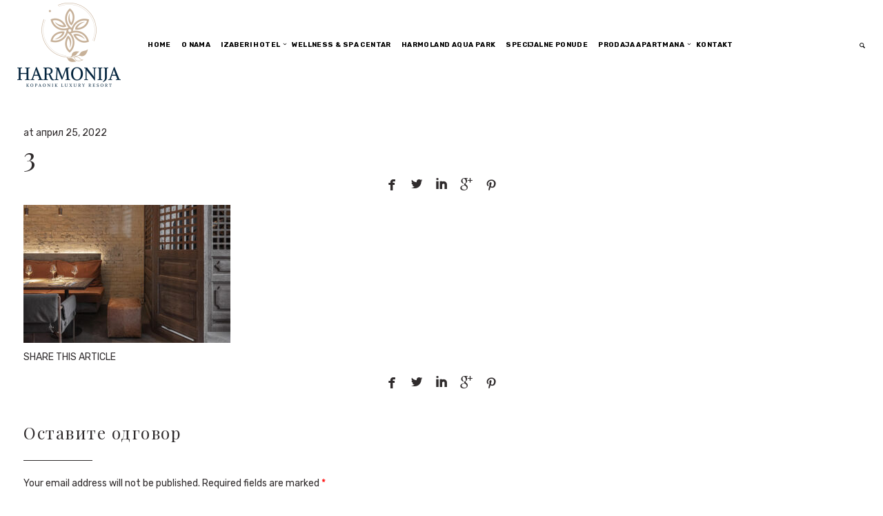

--- FILE ---
content_type: text/html; charset=UTF-8
request_url: https://www.harmonijaresort.rs/3/
body_size: 83677
content:
<!DOCTYPE html>
<html lang="sr-RS">
<head>
    <!--[if IE]><meta http-equiv='X-UA-Compatible' content='IE=edge,chrome=1'><![endif]-->
	<meta charset="UTF-8" />
	<meta name="viewport" content="width=device-width, initial-scale=1"/>
	<link rel="profile" href="http://gmpg.org/xfn/11" />
	<link rel="pingback" href="https://www.harmonijaresort.rs/xmlrpc.php" />
	<title>3 &#8211; Harmonija – Luxury Mountain Hotel &amp; Spa Kopaonik</title>
<meta name='robots' content='max-image-preview:large' />
	<style>img:is([sizes="auto" i], [sizes^="auto," i]) { contain-intrinsic-size: 3000px 1500px }</style>
	<link rel='dns-prefetch' href='//fonts.googleapis.com' />
<link rel="alternate" type="application/rss+xml" title="Harmonija – Luxury Mountain Hotel &amp; Spa Kopaonik &raquo; довод" href="https://www.harmonijaresort.rs/feed/" />
<link rel="alternate" type="application/rss+xml" title="Harmonija – Luxury Mountain Hotel &amp; Spa Kopaonik &raquo; довод коментара" href="https://www.harmonijaresort.rs/comments/feed/" />
<link rel="alternate" type="application/rss+xml" title="Harmonija – Luxury Mountain Hotel &amp; Spa Kopaonik &raquo; довод коментара на 3" href="https://www.harmonijaresort.rs/feed/?attachment_id=10" />
<script type="text/javascript">
/* <![CDATA[ */
window._wpemojiSettings = {"baseUrl":"https:\/\/s.w.org\/images\/core\/emoji\/15.0.3\/72x72\/","ext":".png","svgUrl":"https:\/\/s.w.org\/images\/core\/emoji\/15.0.3\/svg\/","svgExt":".svg","source":{"concatemoji":"https:\/\/www.harmonijaresort.rs\/wp-includes\/js\/wp-emoji-release.min.js?ver=6.7.4"}};
/*! This file is auto-generated */
!function(i,n){var o,s,e;function c(e){try{var t={supportTests:e,timestamp:(new Date).valueOf()};sessionStorage.setItem(o,JSON.stringify(t))}catch(e){}}function p(e,t,n){e.clearRect(0,0,e.canvas.width,e.canvas.height),e.fillText(t,0,0);var t=new Uint32Array(e.getImageData(0,0,e.canvas.width,e.canvas.height).data),r=(e.clearRect(0,0,e.canvas.width,e.canvas.height),e.fillText(n,0,0),new Uint32Array(e.getImageData(0,0,e.canvas.width,e.canvas.height).data));return t.every(function(e,t){return e===r[t]})}function u(e,t,n){switch(t){case"flag":return n(e,"\ud83c\udff3\ufe0f\u200d\u26a7\ufe0f","\ud83c\udff3\ufe0f\u200b\u26a7\ufe0f")?!1:!n(e,"\ud83c\uddfa\ud83c\uddf3","\ud83c\uddfa\u200b\ud83c\uddf3")&&!n(e,"\ud83c\udff4\udb40\udc67\udb40\udc62\udb40\udc65\udb40\udc6e\udb40\udc67\udb40\udc7f","\ud83c\udff4\u200b\udb40\udc67\u200b\udb40\udc62\u200b\udb40\udc65\u200b\udb40\udc6e\u200b\udb40\udc67\u200b\udb40\udc7f");case"emoji":return!n(e,"\ud83d\udc26\u200d\u2b1b","\ud83d\udc26\u200b\u2b1b")}return!1}function f(e,t,n){var r="undefined"!=typeof WorkerGlobalScope&&self instanceof WorkerGlobalScope?new OffscreenCanvas(300,150):i.createElement("canvas"),a=r.getContext("2d",{willReadFrequently:!0}),o=(a.textBaseline="top",a.font="600 32px Arial",{});return e.forEach(function(e){o[e]=t(a,e,n)}),o}function t(e){var t=i.createElement("script");t.src=e,t.defer=!0,i.head.appendChild(t)}"undefined"!=typeof Promise&&(o="wpEmojiSettingsSupports",s=["flag","emoji"],n.supports={everything:!0,everythingExceptFlag:!0},e=new Promise(function(e){i.addEventListener("DOMContentLoaded",e,{once:!0})}),new Promise(function(t){var n=function(){try{var e=JSON.parse(sessionStorage.getItem(o));if("object"==typeof e&&"number"==typeof e.timestamp&&(new Date).valueOf()<e.timestamp+604800&&"object"==typeof e.supportTests)return e.supportTests}catch(e){}return null}();if(!n){if("undefined"!=typeof Worker&&"undefined"!=typeof OffscreenCanvas&&"undefined"!=typeof URL&&URL.createObjectURL&&"undefined"!=typeof Blob)try{var e="postMessage("+f.toString()+"("+[JSON.stringify(s),u.toString(),p.toString()].join(",")+"));",r=new Blob([e],{type:"text/javascript"}),a=new Worker(URL.createObjectURL(r),{name:"wpTestEmojiSupports"});return void(a.onmessage=function(e){c(n=e.data),a.terminate(),t(n)})}catch(e){}c(n=f(s,u,p))}t(n)}).then(function(e){for(var t in e)n.supports[t]=e[t],n.supports.everything=n.supports.everything&&n.supports[t],"flag"!==t&&(n.supports.everythingExceptFlag=n.supports.everythingExceptFlag&&n.supports[t]);n.supports.everythingExceptFlag=n.supports.everythingExceptFlag&&!n.supports.flag,n.DOMReady=!1,n.readyCallback=function(){n.DOMReady=!0}}).then(function(){return e}).then(function(){var e;n.supports.everything||(n.readyCallback(),(e=n.source||{}).concatemoji?t(e.concatemoji):e.wpemoji&&e.twemoji&&(t(e.twemoji),t(e.wpemoji)))}))}((window,document),window._wpemojiSettings);
/* ]]> */
</script>
<style id='wp-emoji-styles-inline-css' type='text/css'>

	img.wp-smiley, img.emoji {
		display: inline !important;
		border: none !important;
		box-shadow: none !important;
		height: 1em !important;
		width: 1em !important;
		margin: 0 0.07em !important;
		vertical-align: -0.1em !important;
		background: none !important;
		padding: 0 !important;
	}
</style>
<link rel='stylesheet' id='wp-block-library-css' href='https://www.harmonijaresort.rs/wp-includes/css/dist/block-library/style.min.css?ver=6.7.4' type='text/css' media='all' />
<style id='classic-theme-styles-inline-css' type='text/css'>
/*! This file is auto-generated */
.wp-block-button__link{color:#fff;background-color:#32373c;border-radius:9999px;box-shadow:none;text-decoration:none;padding:calc(.667em + 2px) calc(1.333em + 2px);font-size:1.125em}.wp-block-file__button{background:#32373c;color:#fff;text-decoration:none}
</style>
<style id='global-styles-inline-css' type='text/css'>
:root{--wp--preset--aspect-ratio--square: 1;--wp--preset--aspect-ratio--4-3: 4/3;--wp--preset--aspect-ratio--3-4: 3/4;--wp--preset--aspect-ratio--3-2: 3/2;--wp--preset--aspect-ratio--2-3: 2/3;--wp--preset--aspect-ratio--16-9: 16/9;--wp--preset--aspect-ratio--9-16: 9/16;--wp--preset--color--black: #000000;--wp--preset--color--cyan-bluish-gray: #abb8c3;--wp--preset--color--white: #ffffff;--wp--preset--color--pale-pink: #f78da7;--wp--preset--color--vivid-red: #cf2e2e;--wp--preset--color--luminous-vivid-orange: #ff6900;--wp--preset--color--luminous-vivid-amber: #fcb900;--wp--preset--color--light-green-cyan: #7bdcb5;--wp--preset--color--vivid-green-cyan: #00d084;--wp--preset--color--pale-cyan-blue: #8ed1fc;--wp--preset--color--vivid-cyan-blue: #0693e3;--wp--preset--color--vivid-purple: #9b51e0;--wp--preset--gradient--vivid-cyan-blue-to-vivid-purple: linear-gradient(135deg,rgba(6,147,227,1) 0%,rgb(155,81,224) 100%);--wp--preset--gradient--light-green-cyan-to-vivid-green-cyan: linear-gradient(135deg,rgb(122,220,180) 0%,rgb(0,208,130) 100%);--wp--preset--gradient--luminous-vivid-amber-to-luminous-vivid-orange: linear-gradient(135deg,rgba(252,185,0,1) 0%,rgba(255,105,0,1) 100%);--wp--preset--gradient--luminous-vivid-orange-to-vivid-red: linear-gradient(135deg,rgba(255,105,0,1) 0%,rgb(207,46,46) 100%);--wp--preset--gradient--very-light-gray-to-cyan-bluish-gray: linear-gradient(135deg,rgb(238,238,238) 0%,rgb(169,184,195) 100%);--wp--preset--gradient--cool-to-warm-spectrum: linear-gradient(135deg,rgb(74,234,220) 0%,rgb(151,120,209) 20%,rgb(207,42,186) 40%,rgb(238,44,130) 60%,rgb(251,105,98) 80%,rgb(254,248,76) 100%);--wp--preset--gradient--blush-light-purple: linear-gradient(135deg,rgb(255,206,236) 0%,rgb(152,150,240) 100%);--wp--preset--gradient--blush-bordeaux: linear-gradient(135deg,rgb(254,205,165) 0%,rgb(254,45,45) 50%,rgb(107,0,62) 100%);--wp--preset--gradient--luminous-dusk: linear-gradient(135deg,rgb(255,203,112) 0%,rgb(199,81,192) 50%,rgb(65,88,208) 100%);--wp--preset--gradient--pale-ocean: linear-gradient(135deg,rgb(255,245,203) 0%,rgb(182,227,212) 50%,rgb(51,167,181) 100%);--wp--preset--gradient--electric-grass: linear-gradient(135deg,rgb(202,248,128) 0%,rgb(113,206,126) 100%);--wp--preset--gradient--midnight: linear-gradient(135deg,rgb(2,3,129) 0%,rgb(40,116,252) 100%);--wp--preset--font-size--small: 13px;--wp--preset--font-size--medium: 20px;--wp--preset--font-size--large: 36px;--wp--preset--font-size--x-large: 42px;--wp--preset--spacing--20: 0.44rem;--wp--preset--spacing--30: 0.67rem;--wp--preset--spacing--40: 1rem;--wp--preset--spacing--50: 1.5rem;--wp--preset--spacing--60: 2.25rem;--wp--preset--spacing--70: 3.38rem;--wp--preset--spacing--80: 5.06rem;--wp--preset--shadow--natural: 6px 6px 9px rgba(0, 0, 0, 0.2);--wp--preset--shadow--deep: 12px 12px 50px rgba(0, 0, 0, 0.4);--wp--preset--shadow--sharp: 6px 6px 0px rgba(0, 0, 0, 0.2);--wp--preset--shadow--outlined: 6px 6px 0px -3px rgba(255, 255, 255, 1), 6px 6px rgba(0, 0, 0, 1);--wp--preset--shadow--crisp: 6px 6px 0px rgba(0, 0, 0, 1);}:where(.is-layout-flex){gap: 0.5em;}:where(.is-layout-grid){gap: 0.5em;}body .is-layout-flex{display: flex;}.is-layout-flex{flex-wrap: wrap;align-items: center;}.is-layout-flex > :is(*, div){margin: 0;}body .is-layout-grid{display: grid;}.is-layout-grid > :is(*, div){margin: 0;}:where(.wp-block-columns.is-layout-flex){gap: 2em;}:where(.wp-block-columns.is-layout-grid){gap: 2em;}:where(.wp-block-post-template.is-layout-flex){gap: 1.25em;}:where(.wp-block-post-template.is-layout-grid){gap: 1.25em;}.has-black-color{color: var(--wp--preset--color--black) !important;}.has-cyan-bluish-gray-color{color: var(--wp--preset--color--cyan-bluish-gray) !important;}.has-white-color{color: var(--wp--preset--color--white) !important;}.has-pale-pink-color{color: var(--wp--preset--color--pale-pink) !important;}.has-vivid-red-color{color: var(--wp--preset--color--vivid-red) !important;}.has-luminous-vivid-orange-color{color: var(--wp--preset--color--luminous-vivid-orange) !important;}.has-luminous-vivid-amber-color{color: var(--wp--preset--color--luminous-vivid-amber) !important;}.has-light-green-cyan-color{color: var(--wp--preset--color--light-green-cyan) !important;}.has-vivid-green-cyan-color{color: var(--wp--preset--color--vivid-green-cyan) !important;}.has-pale-cyan-blue-color{color: var(--wp--preset--color--pale-cyan-blue) !important;}.has-vivid-cyan-blue-color{color: var(--wp--preset--color--vivid-cyan-blue) !important;}.has-vivid-purple-color{color: var(--wp--preset--color--vivid-purple) !important;}.has-black-background-color{background-color: var(--wp--preset--color--black) !important;}.has-cyan-bluish-gray-background-color{background-color: var(--wp--preset--color--cyan-bluish-gray) !important;}.has-white-background-color{background-color: var(--wp--preset--color--white) !important;}.has-pale-pink-background-color{background-color: var(--wp--preset--color--pale-pink) !important;}.has-vivid-red-background-color{background-color: var(--wp--preset--color--vivid-red) !important;}.has-luminous-vivid-orange-background-color{background-color: var(--wp--preset--color--luminous-vivid-orange) !important;}.has-luminous-vivid-amber-background-color{background-color: var(--wp--preset--color--luminous-vivid-amber) !important;}.has-light-green-cyan-background-color{background-color: var(--wp--preset--color--light-green-cyan) !important;}.has-vivid-green-cyan-background-color{background-color: var(--wp--preset--color--vivid-green-cyan) !important;}.has-pale-cyan-blue-background-color{background-color: var(--wp--preset--color--pale-cyan-blue) !important;}.has-vivid-cyan-blue-background-color{background-color: var(--wp--preset--color--vivid-cyan-blue) !important;}.has-vivid-purple-background-color{background-color: var(--wp--preset--color--vivid-purple) !important;}.has-black-border-color{border-color: var(--wp--preset--color--black) !important;}.has-cyan-bluish-gray-border-color{border-color: var(--wp--preset--color--cyan-bluish-gray) !important;}.has-white-border-color{border-color: var(--wp--preset--color--white) !important;}.has-pale-pink-border-color{border-color: var(--wp--preset--color--pale-pink) !important;}.has-vivid-red-border-color{border-color: var(--wp--preset--color--vivid-red) !important;}.has-luminous-vivid-orange-border-color{border-color: var(--wp--preset--color--luminous-vivid-orange) !important;}.has-luminous-vivid-amber-border-color{border-color: var(--wp--preset--color--luminous-vivid-amber) !important;}.has-light-green-cyan-border-color{border-color: var(--wp--preset--color--light-green-cyan) !important;}.has-vivid-green-cyan-border-color{border-color: var(--wp--preset--color--vivid-green-cyan) !important;}.has-pale-cyan-blue-border-color{border-color: var(--wp--preset--color--pale-cyan-blue) !important;}.has-vivid-cyan-blue-border-color{border-color: var(--wp--preset--color--vivid-cyan-blue) !important;}.has-vivid-purple-border-color{border-color: var(--wp--preset--color--vivid-purple) !important;}.has-vivid-cyan-blue-to-vivid-purple-gradient-background{background: var(--wp--preset--gradient--vivid-cyan-blue-to-vivid-purple) !important;}.has-light-green-cyan-to-vivid-green-cyan-gradient-background{background: var(--wp--preset--gradient--light-green-cyan-to-vivid-green-cyan) !important;}.has-luminous-vivid-amber-to-luminous-vivid-orange-gradient-background{background: var(--wp--preset--gradient--luminous-vivid-amber-to-luminous-vivid-orange) !important;}.has-luminous-vivid-orange-to-vivid-red-gradient-background{background: var(--wp--preset--gradient--luminous-vivid-orange-to-vivid-red) !important;}.has-very-light-gray-to-cyan-bluish-gray-gradient-background{background: var(--wp--preset--gradient--very-light-gray-to-cyan-bluish-gray) !important;}.has-cool-to-warm-spectrum-gradient-background{background: var(--wp--preset--gradient--cool-to-warm-spectrum) !important;}.has-blush-light-purple-gradient-background{background: var(--wp--preset--gradient--blush-light-purple) !important;}.has-blush-bordeaux-gradient-background{background: var(--wp--preset--gradient--blush-bordeaux) !important;}.has-luminous-dusk-gradient-background{background: var(--wp--preset--gradient--luminous-dusk) !important;}.has-pale-ocean-gradient-background{background: var(--wp--preset--gradient--pale-ocean) !important;}.has-electric-grass-gradient-background{background: var(--wp--preset--gradient--electric-grass) !important;}.has-midnight-gradient-background{background: var(--wp--preset--gradient--midnight) !important;}.has-small-font-size{font-size: var(--wp--preset--font-size--small) !important;}.has-medium-font-size{font-size: var(--wp--preset--font-size--medium) !important;}.has-large-font-size{font-size: var(--wp--preset--font-size--large) !important;}.has-x-large-font-size{font-size: var(--wp--preset--font-size--x-large) !important;}
:where(.wp-block-post-template.is-layout-flex){gap: 1.25em;}:where(.wp-block-post-template.is-layout-grid){gap: 1.25em;}
:where(.wp-block-columns.is-layout-flex){gap: 2em;}:where(.wp-block-columns.is-layout-grid){gap: 2em;}
:root :where(.wp-block-pullquote){font-size: 1.5em;line-height: 1.6;}
</style>
<link rel='stylesheet' id='date-time-picker-css' href='https://www.harmonijaresort.rs/wp-content/themes/sunway/css/date-time-picker.css?ver=6.7.4' type='text/css' media='all' />
<link rel='stylesheet' id='contact-form-7-css' href='https://www.harmonijaresort.rs/wp-content/plugins/contact-form-7/includes/css/styles.css?ver=6.1.4' type='text/css' media='all' />
<link rel='stylesheet' id='mphb-kbwood-datepick-css-css' href='https://www.harmonijaresort.rs/wp-content/plugins/motopress-hotel-booking/vendors/kbwood/datepick/jquery.datepick.css?ver=5.1.0' type='text/css' media='all' />
<link rel='stylesheet' id='mphb-css' href='https://www.harmonijaresort.rs/wp-content/plugins/motopress-hotel-booking/assets/css/mphb.min.css?ver=5.1.0' type='text/css' media='all' />
<link rel='stylesheet' id='woocommerce-layout-css' href='https://www.harmonijaresort.rs/wp-content/plugins/woocommerce/assets/css/woocommerce-layout.css?ver=10.3.7' type='text/css' media='all' />
<link rel='stylesheet' id='woocommerce-smallscreen-css' href='https://www.harmonijaresort.rs/wp-content/plugins/woocommerce/assets/css/woocommerce-smallscreen.css?ver=10.3.7' type='text/css' media='only screen and (max-width: 768px)' />
<link rel='stylesheet' id='woocommerce-general-css' href='https://www.harmonijaresort.rs/wp-content/plugins/woocommerce/assets/css/woocommerce.css?ver=10.3.7' type='text/css' media='all' />
<style id='woocommerce-inline-inline-css' type='text/css'>
.woocommerce form .form-row .required { visibility: visible; }
</style>
<link rel='stylesheet' id='brands-styles-css' href='https://www.harmonijaresort.rs/wp-content/plugins/woocommerce/assets/css/brands.css?ver=10.3.7' type='text/css' media='all' />
<link rel='stylesheet' id='sunway-style-css' href='https://www.harmonijaresort.rs/wp-content/themes/sunway/style.css?ver=6.7.4' type='text/css' media='all' />
<style id='sunway-style-inline-css' type='text/css'>
 @media only screen and (min-width: 1212px) { .container{padding:0;width:1212px;} .container.wider{width:1292px;} #content{width:828px;} #sidebar{width:312px;} }  body{ background-color:#ffffff;background-repeat:repeat; --body-bg-color:rgba(255,255,255,1); --content-color:#2f2b2c; --link-color:#c19b76; --menu-height:130px; --shared-border-color:rgba(233,225,225,1)!important; } body.admin-bar { --menu-height:162px; } body.blog.home #main, body.archive:not([class*='mphb_']) #main, body.category #main, body.author #main, body.tag #main{background-color:#ffffff!important;}  #main.header-slider-active>.container, #main.footer-slider-active>.container{padding-top:0px;} .sunway-btt { background-color:#ffffff; } #footer, .footer-widget-bar, .footer-widget-bar .weather-widget.panel.loading>div.loading { background-color:rgba(34,34,34,1); } #back-to-top-wrapper a,#back-to-top-wrapper a span {color:#ffffff !important;} .footer-widget-bar:not(#footer) hr{background-color:rgba(54,54,54,1)} #footer .container, #footer a, .footer-widget-bar, .footer-widget-bar a { font-family:"Rubik";font-weight:300;font-style:normal;font-size:13px;line-height:1.2em;color:#ffffff; } #footer a>span { color:#dfdfdf; } #footer h1,#footer h2,#footer h3,#footer h4,#footer h5,#footer h6, .footer-widget-bar h1,.footer-widget-bar h2,.footer-widget-bar h3,.footer-widget-bar h4,.footer-widget-bar h5,.footer-widget-bar h6 { color:#ffffff; } #footer .container:before, .footer-widget-bar .widget:nth-child(3):after{background-color:rgba(54,54,54,1);} .footer-widget-bar input, .footer-widget-bar textarea, .footer-widget-bar .weather-widget #condition, .footer-widget-bar .weather-widget .active, .footer-widget-bar .weather-widget #num{color:#ffffff;} #footer.footer-widget-bar .container, #footer.footer-widget-bar a, .footer-widget-bar .weather-widget span, .footer-widget-bar p{color:#dfdfdf;} .footer-widget-bar textarea, .footer-widget-bar input:not([type=radio]):not([type=checkbox]):not([type=submit]):not([type=reset]):not([type=button]) { background-color:rgba(54,54,54,1) !important; } .sunway-primary-nav, .nav-container .menu-right-part, .nav-container .menu-right-part a, .mobile-book-your-stay>a>span { font-family:"Rubik";font-weight:700;font-style:normal;font-size:12px;color:rgba(255,255,255,1); } .nav-container { height:130px; } .nav-container .menu-right-part a.book-your-stay{width:130px;} .nav-container, .nav-container>div { background-color:rgba(0,0,0,0); } body:not(.mobile-maybe) .sunway-primary-nav > li { height:130px; } body.header_v4 .sunway-primary-nav {margin-top:65px;} body.header_v4 .sunway-primary-nav > li {height:65px;} body.header_v4 .sunway-primary-nav > li {padding-top:21.666666666667px;} .sunway-primary-nav > li > a { color:rgba(255,255,255,1); } .sunway-primary-nav > li ul, .sunway-primary-nav .columndrop, .sunway-primary-nav .megadrop { background-color:rgba(255,255,255,1); } .sunway-primary-nav > li > ul li > a, .sunway-primary-nav .columndrop li > a, .sunway-primary-nav .columndrop h3, .sunway-primary-nav .megadrop li > a, .sunway-primary-nav .megadrop h3 { color:rgba(0,0,0,1); }  .sunway-primary-nav .columndrop li:hover > a, .sunway-primary-nav .megadrop li:hover > a, .sunway-primary-nav .columndrop li.active > a, .sunway-primary-nav .megadrop li.active > a { color:rgba(193,155,118,1) !important; }  .sunway-primary-nav > li > ul li:hover > a, .sunway-primary-nav > li > ul li.active > a { color:rgba(193,155,118,1); } .nav-container .menu-right-part a.book-your-stay { background-color:rgba(193,155,118,1); color:rgba(255,255,255,1); } .nav-container .menu-right-part a.book-your-stay:hover, .nav-container .menu-right-part a.book-your-stay:active, .nav-container .menu-right-part a.book-your-stay:focus { background-color:rgba(0,0,0,1); color:rgba(255,255,255,1); }  body.ozy-alternate-menu .nav-container, body.ozy-alternate-menu .nav-container>div { background-color:rgba(255,255,255,1); } body.ozy-alternate-menu .nav-container .menu-right-part, body:not(.ozy-alternate-menu) .nav-container .lang-switcher-dropdown>a, body.ozy-alternate-menu .nav-container .menu-right-part a.menu-video, body.ozy-alternate-menu .nav-container .menu-right-part a.menu-search, body.ozy-alternate-menu .sunway-primary-nav > li > a, .mobile-book-your-stay, .mobile-book-your-stay>a, .mobile-book-your-stay>a>span { color:rgba(0,0,0,1)!important; } body.ozy-alternate-menu .sunway-primary-nav > li:hover > a, body.ozy-alternate-menu .sunway-primary-nav > li.active > a { color:rgba(193,155,118,1) !important; }  .sidebar .widget li>a{color:#2f2b2c !important;} .sidebar .widget li>a:hover{color:#c19b76 !important;} .ozy-latest-posts>a>span{ background-color:#c19b76; color:#2f2b2c; }  .content-color-alternate-forced *{color:#c19b76 !important;} .content-color-alternate, .cca-after:after, .content-color-alternate a, .content-color-alternate p{color:#c19b76 !important;} .content-color-alternate2, .content-color-alternate2 a, .content-color-alternate2 p{color:#585558 !important;} .cca3, .content-color-alternate3, .content-color-alternate3 a, .content-color-alternate3 p {color:#ffffff !important;} .content-color-alternate3:after{color:#c19b76 !important;} .content-color-alternate4,.nav-box>h4,.nav-box>a>span,h4.ozy-related-posts-title {color:#2f2b2c !important;} .heading-color, .heading-color a,h1.content-color>a,h2.content-color>a,h3.content-color>a, .vc_tta-tab>a, h4.content-color>a,h5.content-color>a,h6.content-color>a,blockquote,.a-page-title {color:#2f2b2c !important;} p.post-head-excerpt { color: rgba(47,43,44,0.4); } .content-font,.ozy-header-slider,#content, #sidebar,#footer,.tooltipsy{ font-family:"Rubik";font-weight:400;font-style:normal;font-size:14px;line-height:1.8em;color:#2f2b2c; } .mfp-wrap, .datepick-popup, .content-font-family{font-family:Rubik !important} #content a:not(.ms-btn):not(.vc_btn3):not([data-vc-container*="vc_tta-container"]),#sidebar a,.alternate-text-color,.fancybox-inner a,.item__details ul li:first-child {color:#c19b76;} #ozy-share-div>a>span,.navigation.mphb-pagination.pagination a,.page-pagination a { background-color:rgba(255,255,255,1) !important; color:#2f2b2c !important; } .navigation.mphb-pagination.pagination span.current, ul.ozy-instagram-gallery li:first-of-type { background-color:#c19b76 !important; color:#ffffff !important; } .heading-font-family, .wpb-js-composer .vc_tta.vc_general .vc_tta-tab>a{font-family:Playfair Display!important;} .fancybox-inner{color:#2f2b2c !important;} .header-line{background-color:rgba(233,225,225,1);} .a-page-title:hover{border-color:#2f2b2c !important;} .nav-box a, .ozy-related-posts a, #content h1, #sidebar .widget h1,#content h2,#sidebar .widget h2, #content h3,#sidebar .widget h3,#content h4, #sidebar .widget h4,#content h5,#sidebar .widget h5, #content h6,#sidebar .widget h6,.heading-font, #logo,#tagline,.fancybox-inner{font-family:"Playfair Display";color:#2f2b2c;} #content h1:not(.dont-force)>a,#content h2:not(.dont-force)>a,#content h3:not(.dont-force)>a,#content h4:not(.dont-force)>a,#content h5:not(.dont-force)>a,#content h6:not(.dont-force)>a {color:#2f2b2c !important;} #page-title-wrapper h1, #page-title-wrapper h4 {font-family:"Playfair Display";color:#2f2b2c;} #page-title-wrapper h1,#content h1, #sidebar h1,#footer h1, .footer-widget-bar h1,#sidr h1{ font-weight:300;font-style:normal;font-size:40px;line-height:1.3em; } #sidebar .widget>h4, h4.heading-h4, .footer-widget-bar h4 { font-weight:300;font-style:normal;font-size:24px;line-height:1.5em; } #content h2,#sidebar h2, #footer h2,#sidr h2, .footer-widget-bar h2{ font-weight:300;font-style:normal;font-size:34px;line-height:1.5em;; } #content h3,#sidebar h3,#footer h3, .footer-widget-bar h3,#sidr h3{ font-weight:300;font-style:normal;font-size:30px;line-height:1.5em;; } #content h4,#page-title-wrapper h4, #sidebar h4, .footer-widget-bar h4,#footer h4,#sidr h4{ font-weight:300;font-style:normal;font-size:24px;line-height:1.5em;; } #content h5,#sidebar h5, .footer-widget-bar h5,#footer h5,#sidr h5 { font-weight:300;font-style:normal;font-size:18px;line-height:1.5em;; } #content h6,#sidebar h6, .footer-widget-bar h6,#footer h6,#sidr h6{ font-weight:300;font-style:normal;font-size:16px;line-height:1.8em;; } body.single h2.post-title,.post-single h2.post-title { font-weight:300!important;font-style:normal!important;font-size:40px!important;line-height:1.1em!important; } .h1-size{ font-size:40px; line-height:1.3em } .h2-size, #content .h2-size { font-size:34px; line-height:1.5em } .h3-size{ font-size:30px; line-height:1.5em } .h4-size, .comment-reply-title{ font-size:24px !important; line-height:1.5em !important; } .h5-size{ font-size:18px; line-height:1.5em } .h6-size{ font-size:16px; line-height:1.8em } #sidebar .widget a:hover{color:#2f2b2c;} .content-color,#single-blog-tags>a,.vc_tta-panel .vc_tta-panel-title > a{color:#2f2b2c !important;}  input,select,textarea{ font-family:"Rubik";font-weight:400;font-style:normal;font-size:14px;color:rgba(47,43,44,1); } input[type=reset], input[type=button], input[type=submit] { line-height:1.8em; } .wp-search-form i.oic-zoom{color:rgba(47,43,44,1);} input:not([type=reset]):not([type=button]):not([type=submit]):not([type=password]):not([type=radio]):not([type=checkbox]):not([type=file]), select, textarea { background-color:rgba(255,255,255,1); border-color:rgba(233,225,225,1); } #content input:not([type=submit]):not([type=radio]):not([type=checkbox]):not([type=file]):hover,select:hover,#content textarea:hover, #content input:not([type=submit]):not([type=radio]):not([type=checkbox]):not([type=file]):focus,select:focus,#content textarea:focus{border-color:#c19b76 !important;} .generic-button,input[type=button],input[type=submit],button[type=submit], button.button ,.tagcloud>a { font-family:inherit; color:rgb(255,255,255) !important; background-color:rgba(0,0,0,1); border:1px solid rgba(0,0,0,1); } .generic-button-alternate { font-family:inherit; color:rgb(255,255,255) !important; background-color:rgba(193,155,118,1); border:1px solid rgba(193,155,118,1); } .generic-button-opacity { background-color:rgba(0,0,0,.8)!important; } input[type=button]:hover,input[type=submit]:hover,button[type=submit]:hover,button.button:hover,.tagcloud>a:hover{ background-color:rgb(193,155,118); color:rgb(244,244,244); border:1px solid rgba(193,155,118,1); }  #content.blog-listing .post-single>div>h2 {font-size:23px;line-height:30px;} body.page-template-page-regular-blog #sidebar, body.blog #sidebar, .post-single {background-color:#ffffff!important;} .post.regular-blog{background-color:rgba(255,255,255,1) !important;} #comments>h3>span{ background-color:#c19b76; color:#ffffff; } .comment-body>.comment-meta.commentmetadata>a,.comment-body .reply>a{color:#2f2b2c !important} .post-meta p.g{color:#585558;}    div.sticky.post-single { border-color:#585558; } #content .post .post-meta { position:absolute;left:20px;top:20px;width:65px;padding:8px 0 0 0; background-color: #c19b76; text-align:center; z-index:1; } #content .post .post-meta span {display:block;font-weight:400;padding-bottom:4px !important;} #content .post .post-meta span.d, #content .post .post-meta span.c>span.n {font-size:24px !important;line-height:24px !important;font-weight:700;} #content .post .post-meta span.c>span.t {font-size:8px !important;line-height:10px !important;} #content .post .post-meta span.m, #content .post .post-meta span.y, #content .post .share-box>span { font-size:10px !important;line-height:12px !important; color: #2f2b2c !important; text-transform:uppercase; } #content .post .post-meta span.d{font-weight:700 !important;color: #2f2b2c !important;} #content .post .post-meta span.c { padding-top:8px;background-color: #2f2b2c; color: #ffffff; }  .ozy-page_navigator{ background-color:#2f2b2c; color:#ffffff; } .ozy-page_navigator>a:hover>span>span:nth-child(2){color:#c19b76;} button.ozy-fncy-nav__control {color:#ffffff;} button.ozy-fncy-nav__control, .flickity-page-dots .dot, .flickity-page-dots .dot.is-selected{background-color:#c19b76;} .ozy-button.auto,.wpb_button.wpb_ozy_auto{ background-color:rgba(0,0,0,1); color:rgba(255,255,255,1); } .ozy-button.auto:hover, .wpb_button.wpb_ozy_auto:hover{ border-color:rgba(193,155,118,1); color:rgba(244,244,244,1) !important; background-color:rgba(193,155,118,1); } .ozy-call-to-action-box>div.overlay-wrapper>a:hover{ background-color:#c19b76 !important; border-color:#c19b76 !important; } .ozy-call-to-action-box>div.overlay-wrapper>a {border-color:#ffffff !important;} .ozy-call-to-action-box>div.overlay-wrapper>a, .ozy-call-to-action-box>div.overlay-wrapper>h2{color:#ffffff !important;} .ozy-canvas-slider-wrapper nav.btns button:hover{ background-color:#c19b76 !important; color:#ffffff !important; } .hero-post-slides .flickity-prev-next-button { background-color:rgba(0,0,0,1); } .hero-post-slides .flickity-prev-next-button:hover { background-color:rgba(193,155,118,1); } .hero-post-slides .flickity-prev-next-button svg>path { fill: rgb(255,255,255) !important; } .hero-post-slides .flickity-prev-next-button:hover svg>path { fill: rgb(244,244,244) !important; } #ozy-cookie_notice_banner { color:rgba(255,255,255,1); background-color:rgba(0,0,0,1); }  .mphb-loop-room-type-attributes, .mphb-single-room-type-attributes, .mphb-widget-room-type-attributes,.mphb-loop-room-type-attributes .mphb-attribute-value, .mphb-loop-room-type-attributes .mphb-attribute-title, .mphb-single-room-type-attributes .mphb-attribute-value, .mphb-single-room-type-attributes .mphb-attribute-title, .mphb-widget-room-type-attributes .mphb-attribute-value, .mphb-widget-room-type-attributes .mphb-attribute-title, .mphb-calendar .datepick-nav, .datepick-popup .datepick-nav,.mphb-calendar .datepick-ctrl, .datepick-popup .datepick-ctrl, .mphb_sc_checkout-wrapper .mphb-booking-details .mphb-check-out-date, .mphb_sc_checkout-wrapper .mphb-booking-details .mphb-check-in-date, .page-template-template-front-page .mphb-loop-room-type-attributes:first-of-type, .mphb_sc_rooms-wrapper.grid-view .mphb-loop-room-type-attributes:first-of-type, .ozy-fancyaccordion-feed td, .navigation.mphb-pagination.pagination a, .post .pagination>a,.ozy-border-color,#ozy-share-div.ozy-share-div-blog,.page-content table td,#content table tr,.post-content table td,.ozy-toggle .ozy-toggle-title, .ozy-toggle-inner,.ozy-tabs .ozy-nav li a,.ozy-accordion>h6.ui-accordion-header,.ozy-accordion>div.ui-accordion-content,.chat-row .chat-text,#sidebar .widget>h4, #sidebar .widget li,.ozy-content-divider,#post-author,.single-post .post-submeta>.blog-like-link,.widget ul ul,blockquote,.navigation.mphb-pagination.pagination span, .page-pagination>a,.page-pagination>span,body.search article.result,div.rssSummary,#content table tr td,#content table tr th,.widget .testimonial-box, .facts-bar,.facts-bar>.heading,.ozy-tabs-menu li,.ozy-tab,#single-blog-tags>a,.comment-body,#comments-form h3#reply-title,.ozy-news-box-ticker-wrapper .news-item, .shared-border-color {border-color:rgba(233,225,225,1)!important;} #content table tr.featured {border:2px solid #c19b76 !important;} .header-line>span{background-color:#c19b76;}  #page-title-wrapper {height:140px;text-align:center;}@media only screen and (min-width: 768px) { body:not(.full-page-template):not(.single) #main {padding-top:130px;} body.admin-bar:not(.full-page-template):not(.single) #main {padding-top:162px;} }  #content.no-vc, body.single-post #content, .ozy-page-model-full #page-title-wrapper>div, .featured-thumbnail-header>div>div>div, .ozy-page-model-boxed #main {max-width:1212px;}  .featured-thumbnail-header>div>div.wider>div {max-width:1292px;}  body:not(.single) #content.no-sidebar {width:1212px; max-width: 100%;}  .footer-widget-bar .container, body.page-template-page-regular-blog .ozy-header-slider, body.single #content.no-vc {max-width:1212px;}  @media only screen and (max-width: 1024px) { .nav-box-wrapper>div, .ozy-related-posts-wrapper>div, #content.no-vc, body.single-post #content, .ozy-page-model-full #page-title-wrapper>div, .ozy-page-model-boxed #main {width:1212px !important;width:100% !important;} } 
</style>
<link rel='stylesheet' id='sunway-menu-style-classic-css' href='https://www.harmonijaresort.rs/wp-content/themes/sunway/css/style-classic-menu.css?ver=6.7.4' type='text/css' media='all' />
<link rel='stylesheet' id='sunway-fontset-css' href='https://www.harmonijaresort.rs/wp-content/themes/sunway/font/font.min.css?ver=6.7.4' type='text/css' media='all' />
<link rel='stylesheet' id='font-awesome-css' href='https://www.harmonijaresort.rs/wp-content/themes/sunway/font/font-awesome.min.css?ver=6.7.4' type='text/css' media='all' />
<link rel='stylesheet' id='fancybox-css' href='https://www.harmonijaresort.rs/wp-content/themes/sunway/scripts/vendor/fancybox/jquery.fancybox.css?ver=6.7.4' type='text/css' media='all' />
<link rel='stylesheet' id='animsition-css' href='https://www.harmonijaresort.rs/wp-content/themes/sunway/css/animsition.min.css?ver=6.7.4' type='text/css' media='all' />
<link rel='stylesheet' id='photobox-css' href='https://www.harmonijaresort.rs/wp-content/themes/sunway/css/photobox.css?ver=6.7.4' type='text/css' media='all' />
<link rel='stylesheet' id='flickity-css' href='https://www.harmonijaresort.rs/wp-content/themes/sunway/css/flickity.min.css?ver=6.7.4' type='text/css' media='all' />
<link rel='stylesheet' id='sunway-fonts-and-inline-styles-css' href='https://fonts.googleapis.com/css?family=Rubik%3Aital%2Cwght%400%2C300%3B0%2C400%3B0%2C500%3B0%2C600%3B0%2C700%3B0%2C800%3B0%2C900%3B1%2C300%3B1%2C400%3B1%2C500%3B1%2C600%3B1%2C700%3B1%2C800%3B1%2C900%7CPlayfair+Display%3Aital%2Cwght%400%2C300%3B0%2C400%3B0%2C500%3B0%2C600%3B0%2C700%3B0%2C800%3B0%2C900%3B1%2C300%3B1%2C400%3B1%2C500%3B1%2C600%3B1%2C700%3B1%2C800%3B1%2C900&#038;ver=7.2' type='text/css' media='all' />
<style id='sunway-fonts-and-inline-styles-inline-css' type='text/css'>
 @media only screen and (min-width: 1212px) { .container{padding:0;width:1212px;} .container.wider{width:1292px;} #content{width:828px;} #sidebar{width:312px;} }  body{ background-color:#ffffff;background-repeat:repeat; --body-bg-color:rgba(255,255,255,1); --content-color:#2f2b2c; --link-color:#c19b76; --menu-height:130px; --shared-border-color:rgba(233,225,225,1)!important; } body.admin-bar { --menu-height:162px; } body.blog.home #main, body.archive:not([class*='mphb_']) #main, body.category #main, body.author #main, body.tag #main{background-color:#ffffff!important;}  #main.header-slider-active>.container, #main.footer-slider-active>.container{padding-top:0px;} .sunway-btt { background-color:#ffffff; } #footer, .footer-widget-bar, .footer-widget-bar .weather-widget.panel.loading>div.loading { background-color:rgba(34,34,34,1); } #back-to-top-wrapper a,#back-to-top-wrapper a span {color:#ffffff !important;} .footer-widget-bar:not(#footer) hr{background-color:rgba(54,54,54,1)} #footer .container, #footer a, .footer-widget-bar, .footer-widget-bar a { font-family:"Rubik";font-weight:300;font-style:normal;font-size:13px;line-height:1.2em;color:#ffffff; } #footer a>span { color:#dfdfdf; } #footer h1,#footer h2,#footer h3,#footer h4,#footer h5,#footer h6, .footer-widget-bar h1,.footer-widget-bar h2,.footer-widget-bar h3,.footer-widget-bar h4,.footer-widget-bar h5,.footer-widget-bar h6 { color:#ffffff; } #footer .container:before, .footer-widget-bar .widget:nth-child(3):after{background-color:rgba(54,54,54,1);} .footer-widget-bar input, .footer-widget-bar textarea, .footer-widget-bar .weather-widget #condition, .footer-widget-bar .weather-widget .active, .footer-widget-bar .weather-widget #num{color:#ffffff;} #footer.footer-widget-bar .container, #footer.footer-widget-bar a, .footer-widget-bar .weather-widget span, .footer-widget-bar p{color:#dfdfdf;} .footer-widget-bar textarea, .footer-widget-bar input:not([type=radio]):not([type=checkbox]):not([type=submit]):not([type=reset]):not([type=button]) { background-color:rgba(54,54,54,1) !important; } .sunway-primary-nav, .nav-container .menu-right-part, .nav-container .menu-right-part a, .mobile-book-your-stay>a>span { font-family:"Rubik";font-weight:700;font-style:normal;font-size:12px;color:rgba(255,255,255,1); } .nav-container { height:130px; } .nav-container .menu-right-part a.book-your-stay{width:130px;} .nav-container, .nav-container>div { background-color:rgba(0,0,0,0); } body:not(.mobile-maybe) .sunway-primary-nav > li { height:130px; } body.header_v4 .sunway-primary-nav {margin-top:65px;} body.header_v4 .sunway-primary-nav > li {height:65px;} body.header_v4 .sunway-primary-nav > li {padding-top:21.666666666667px;} .sunway-primary-nav > li > a { color:rgba(255,255,255,1); } .sunway-primary-nav > li ul, .sunway-primary-nav .columndrop, .sunway-primary-nav .megadrop { background-color:rgba(255,255,255,1); } .sunway-primary-nav > li > ul li > a, .sunway-primary-nav .columndrop li > a, .sunway-primary-nav .columndrop h3, .sunway-primary-nav .megadrop li > a, .sunway-primary-nav .megadrop h3 { color:rgba(0,0,0,1); }  .sunway-primary-nav .columndrop li:hover > a, .sunway-primary-nav .megadrop li:hover > a, .sunway-primary-nav .columndrop li.active > a, .sunway-primary-nav .megadrop li.active > a { color:rgba(193,155,118,1) !important; }  .sunway-primary-nav > li > ul li:hover > a, .sunway-primary-nav > li > ul li.active > a { color:rgba(193,155,118,1); } .nav-container .menu-right-part a.book-your-stay { background-color:rgba(193,155,118,1); color:rgba(255,255,255,1); } .nav-container .menu-right-part a.book-your-stay:hover, .nav-container .menu-right-part a.book-your-stay:active, .nav-container .menu-right-part a.book-your-stay:focus { background-color:rgba(0,0,0,1); color:rgba(255,255,255,1); }  body.ozy-alternate-menu .nav-container, body.ozy-alternate-menu .nav-container>div { background-color:rgba(255,255,255,1); } body.ozy-alternate-menu .nav-container .menu-right-part, body:not(.ozy-alternate-menu) .nav-container .lang-switcher-dropdown>a, body.ozy-alternate-menu .nav-container .menu-right-part a.menu-video, body.ozy-alternate-menu .nav-container .menu-right-part a.menu-search, body.ozy-alternate-menu .sunway-primary-nav > li > a, .mobile-book-your-stay, .mobile-book-your-stay>a, .mobile-book-your-stay>a>span { color:rgba(0,0,0,1)!important; } body.ozy-alternate-menu .sunway-primary-nav > li:hover > a, body.ozy-alternate-menu .sunway-primary-nav > li.active > a { color:rgba(193,155,118,1) !important; }  .sidebar .widget li>a{color:#2f2b2c !important;} .sidebar .widget li>a:hover{color:#c19b76 !important;} .ozy-latest-posts>a>span{ background-color:#c19b76; color:#2f2b2c; }  .content-color-alternate-forced *{color:#c19b76 !important;} .content-color-alternate, .cca-after:after, .content-color-alternate a, .content-color-alternate p{color:#c19b76 !important;} .content-color-alternate2, .content-color-alternate2 a, .content-color-alternate2 p{color:#585558 !important;} .cca3, .content-color-alternate3, .content-color-alternate3 a, .content-color-alternate3 p {color:#ffffff !important;} .content-color-alternate3:after{color:#c19b76 !important;} .content-color-alternate4,.nav-box>h4,.nav-box>a>span,h4.ozy-related-posts-title {color:#2f2b2c !important;} .heading-color, .heading-color a,h1.content-color>a,h2.content-color>a,h3.content-color>a, .vc_tta-tab>a, h4.content-color>a,h5.content-color>a,h6.content-color>a,blockquote,.a-page-title {color:#2f2b2c !important;} p.post-head-excerpt { color: rgba(47,43,44,0.4); } .content-font,.ozy-header-slider,#content, #sidebar,#footer,.tooltipsy{ font-family:"Rubik";font-weight:400;font-style:normal;font-size:14px;line-height:1.8em;color:#2f2b2c; } .mfp-wrap, .datepick-popup, .content-font-family{font-family:Rubik !important} #content a:not(.ms-btn):not(.vc_btn3):not([data-vc-container*="vc_tta-container"]),#sidebar a,.alternate-text-color,.fancybox-inner a,.item__details ul li:first-child {color:#c19b76;} #ozy-share-div>a>span,.navigation.mphb-pagination.pagination a,.page-pagination a { background-color:rgba(255,255,255,1) !important; color:#2f2b2c !important; } .navigation.mphb-pagination.pagination span.current, ul.ozy-instagram-gallery li:first-of-type { background-color:#c19b76 !important; color:#ffffff !important; } .heading-font-family, .wpb-js-composer .vc_tta.vc_general .vc_tta-tab>a{font-family:Playfair Display!important;} .fancybox-inner{color:#2f2b2c !important;} .header-line{background-color:rgba(233,225,225,1);} .a-page-title:hover{border-color:#2f2b2c !important;} .nav-box a, .ozy-related-posts a, #content h1, #sidebar .widget h1,#content h2,#sidebar .widget h2, #content h3,#sidebar .widget h3,#content h4, #sidebar .widget h4,#content h5,#sidebar .widget h5, #content h6,#sidebar .widget h6,.heading-font, #logo,#tagline,.fancybox-inner{font-family:"Playfair Display";color:#2f2b2c;} #content h1:not(.dont-force)>a,#content h2:not(.dont-force)>a,#content h3:not(.dont-force)>a,#content h4:not(.dont-force)>a,#content h5:not(.dont-force)>a,#content h6:not(.dont-force)>a {color:#2f2b2c !important;} #page-title-wrapper h1, #page-title-wrapper h4 {font-family:"Playfair Display";color:#2f2b2c;} #page-title-wrapper h1,#content h1, #sidebar h1,#footer h1, .footer-widget-bar h1,#sidr h1{ font-weight:300;font-style:normal;font-size:40px;line-height:1.3em; } #sidebar .widget>h4, h4.heading-h4, .footer-widget-bar h4 { font-weight:300;font-style:normal;font-size:24px;line-height:1.5em; } #content h2,#sidebar h2, #footer h2,#sidr h2, .footer-widget-bar h2{ font-weight:300;font-style:normal;font-size:34px;line-height:1.5em;; } #content h3,#sidebar h3,#footer h3, .footer-widget-bar h3,#sidr h3{ font-weight:300;font-style:normal;font-size:30px;line-height:1.5em;; } #content h4,#page-title-wrapper h4, #sidebar h4, .footer-widget-bar h4,#footer h4,#sidr h4{ font-weight:300;font-style:normal;font-size:24px;line-height:1.5em;; } #content h5,#sidebar h5, .footer-widget-bar h5,#footer h5,#sidr h5 { font-weight:300;font-style:normal;font-size:18px;line-height:1.5em;; } #content h6,#sidebar h6, .footer-widget-bar h6,#footer h6,#sidr h6{ font-weight:300;font-style:normal;font-size:16px;line-height:1.8em;; } body.single h2.post-title,.post-single h2.post-title { font-weight:300!important;font-style:normal!important;font-size:40px!important;line-height:1.1em!important; } .h1-size{ font-size:40px; line-height:1.3em } .h2-size, #content .h2-size { font-size:34px; line-height:1.5em } .h3-size{ font-size:30px; line-height:1.5em } .h4-size, .comment-reply-title{ font-size:24px !important; line-height:1.5em !important; } .h5-size{ font-size:18px; line-height:1.5em } .h6-size{ font-size:16px; line-height:1.8em } #sidebar .widget a:hover{color:#2f2b2c;} .content-color,#single-blog-tags>a,.vc_tta-panel .vc_tta-panel-title > a{color:#2f2b2c !important;}  input,select,textarea{ font-family:"Rubik";font-weight:400;font-style:normal;font-size:14px;color:rgba(47,43,44,1); } input[type=reset], input[type=button], input[type=submit] { line-height:1.8em; } .wp-search-form i.oic-zoom{color:rgba(47,43,44,1);} input:not([type=reset]):not([type=button]):not([type=submit]):not([type=password]):not([type=radio]):not([type=checkbox]):not([type=file]), select, textarea { background-color:rgba(255,255,255,1); border-color:rgba(233,225,225,1); } #content input:not([type=submit]):not([type=radio]):not([type=checkbox]):not([type=file]):hover,select:hover,#content textarea:hover, #content input:not([type=submit]):not([type=radio]):not([type=checkbox]):not([type=file]):focus,select:focus,#content textarea:focus{border-color:#c19b76 !important;} .generic-button,input[type=button],input[type=submit],button[type=submit], button.button ,.tagcloud>a { font-family:inherit; color:rgb(255,255,255) !important; background-color:rgba(0,0,0,1); border:1px solid rgba(0,0,0,1); } .generic-button-alternate { font-family:inherit; color:rgb(255,255,255) !important; background-color:rgba(193,155,118,1); border:1px solid rgba(193,155,118,1); } .generic-button-opacity { background-color:rgba(0,0,0,.8)!important; } input[type=button]:hover,input[type=submit]:hover,button[type=submit]:hover,button.button:hover,.tagcloud>a:hover{ background-color:rgb(193,155,118); color:rgb(244,244,244); border:1px solid rgba(193,155,118,1); }  #content.blog-listing .post-single>div>h2 {font-size:23px;line-height:30px;} body.page-template-page-regular-blog #sidebar, body.blog #sidebar, .post-single {background-color:#ffffff!important;} .post.regular-blog{background-color:rgba(255,255,255,1) !important;} #comments>h3>span{ background-color:#c19b76; color:#ffffff; } .comment-body>.comment-meta.commentmetadata>a,.comment-body .reply>a{color:#2f2b2c !important} .post-meta p.g{color:#585558;}    div.sticky.post-single { border-color:#585558; } #content .post .post-meta { position:absolute;left:20px;top:20px;width:65px;padding:8px 0 0 0; background-color: #c19b76; text-align:center; z-index:1; } #content .post .post-meta span {display:block;font-weight:400;padding-bottom:4px !important;} #content .post .post-meta span.d, #content .post .post-meta span.c>span.n {font-size:24px !important;line-height:24px !important;font-weight:700;} #content .post .post-meta span.c>span.t {font-size:8px !important;line-height:10px !important;} #content .post .post-meta span.m, #content .post .post-meta span.y, #content .post .share-box>span { font-size:10px !important;line-height:12px !important; color: #2f2b2c !important; text-transform:uppercase; } #content .post .post-meta span.d{font-weight:700 !important;color: #2f2b2c !important;} #content .post .post-meta span.c { padding-top:8px;background-color: #2f2b2c; color: #ffffff; }  .ozy-page_navigator{ background-color:#2f2b2c; color:#ffffff; } .ozy-page_navigator>a:hover>span>span:nth-child(2){color:#c19b76;} button.ozy-fncy-nav__control {color:#ffffff;} button.ozy-fncy-nav__control, .flickity-page-dots .dot, .flickity-page-dots .dot.is-selected{background-color:#c19b76;} .ozy-button.auto,.wpb_button.wpb_ozy_auto{ background-color:rgba(0,0,0,1); color:rgba(255,255,255,1); } .ozy-button.auto:hover, .wpb_button.wpb_ozy_auto:hover{ border-color:rgba(193,155,118,1); color:rgba(244,244,244,1) !important; background-color:rgba(193,155,118,1); } .ozy-call-to-action-box>div.overlay-wrapper>a:hover{ background-color:#c19b76 !important; border-color:#c19b76 !important; } .ozy-call-to-action-box>div.overlay-wrapper>a {border-color:#ffffff !important;} .ozy-call-to-action-box>div.overlay-wrapper>a, .ozy-call-to-action-box>div.overlay-wrapper>h2{color:#ffffff !important;} .ozy-canvas-slider-wrapper nav.btns button:hover{ background-color:#c19b76 !important; color:#ffffff !important; } .hero-post-slides .flickity-prev-next-button { background-color:rgba(0,0,0,1); } .hero-post-slides .flickity-prev-next-button:hover { background-color:rgba(193,155,118,1); } .hero-post-slides .flickity-prev-next-button svg>path { fill: rgb(255,255,255) !important; } .hero-post-slides .flickity-prev-next-button:hover svg>path { fill: rgb(244,244,244) !important; } #ozy-cookie_notice_banner { color:rgba(255,255,255,1); background-color:rgba(0,0,0,1); }  .mphb-loop-room-type-attributes, .mphb-single-room-type-attributes, .mphb-widget-room-type-attributes,.mphb-loop-room-type-attributes .mphb-attribute-value, .mphb-loop-room-type-attributes .mphb-attribute-title, .mphb-single-room-type-attributes .mphb-attribute-value, .mphb-single-room-type-attributes .mphb-attribute-title, .mphb-widget-room-type-attributes .mphb-attribute-value, .mphb-widget-room-type-attributes .mphb-attribute-title, .mphb-calendar .datepick-nav, .datepick-popup .datepick-nav,.mphb-calendar .datepick-ctrl, .datepick-popup .datepick-ctrl, .mphb_sc_checkout-wrapper .mphb-booking-details .mphb-check-out-date, .mphb_sc_checkout-wrapper .mphb-booking-details .mphb-check-in-date, .page-template-template-front-page .mphb-loop-room-type-attributes:first-of-type, .mphb_sc_rooms-wrapper.grid-view .mphb-loop-room-type-attributes:first-of-type, .ozy-fancyaccordion-feed td, .navigation.mphb-pagination.pagination a, .post .pagination>a,.ozy-border-color,#ozy-share-div.ozy-share-div-blog,.page-content table td,#content table tr,.post-content table td,.ozy-toggle .ozy-toggle-title, .ozy-toggle-inner,.ozy-tabs .ozy-nav li a,.ozy-accordion>h6.ui-accordion-header,.ozy-accordion>div.ui-accordion-content,.chat-row .chat-text,#sidebar .widget>h4, #sidebar .widget li,.ozy-content-divider,#post-author,.single-post .post-submeta>.blog-like-link,.widget ul ul,blockquote,.navigation.mphb-pagination.pagination span, .page-pagination>a,.page-pagination>span,body.search article.result,div.rssSummary,#content table tr td,#content table tr th,.widget .testimonial-box, .facts-bar,.facts-bar>.heading,.ozy-tabs-menu li,.ozy-tab,#single-blog-tags>a,.comment-body,#comments-form h3#reply-title,.ozy-news-box-ticker-wrapper .news-item, .shared-border-color {border-color:rgba(233,225,225,1)!important;} #content table tr.featured {border:2px solid #c19b76 !important;} .header-line>span{background-color:#c19b76;}  #page-title-wrapper {height:140px;text-align:center;}@media only screen and (min-width: 768px) { body:not(.full-page-template):not(.single) #main {padding-top:130px;} body.admin-bar:not(.full-page-template):not(.single) #main {padding-top:162px;} }  #content.no-vc, body.single-post #content, .ozy-page-model-full #page-title-wrapper>div, .featured-thumbnail-header>div>div>div, .ozy-page-model-boxed #main {max-width:1212px;}  .featured-thumbnail-header>div>div.wider>div {max-width:1292px;}  body:not(.single) #content.no-sidebar {width:1212px; max-width: 100%;}  .footer-widget-bar .container, body.page-template-page-regular-blog .ozy-header-slider, body.single #content.no-vc {max-width:1212px;}  @media only screen and (max-width: 1024px) { .nav-box-wrapper>div, .ozy-related-posts-wrapper>div, #content.no-vc, body.single-post #content, .ozy-page-model-full #page-title-wrapper>div, .ozy-page-model-boxed #main {width:1212px !important;width:100% !important;} } 
</style>
<link rel='stylesheet' id='sunway-booking-plugin-css' href='https://www.harmonijaresort.rs/wp-content/themes/sunway/css/hotel-booking.css?ver=6.7.4' type='text/css' media='all' />
<script type="text/javascript" src="https://www.harmonijaresort.rs/wp-includes/js/jquery/jquery.min.js?ver=3.7.1" id="jquery-core-js"></script>
<script type="text/javascript" src="https://www.harmonijaresort.rs/wp-includes/js/jquery/jquery-migrate.min.js?ver=3.4.1" id="jquery-migrate-js"></script>
<script type="text/javascript" src="https://www.harmonijaresort.rs/wp-content/plugins/woocommerce/assets/js/jquery-blockui/jquery.blockUI.min.js?ver=2.7.0-wc.10.3.7" id="wc-jquery-blockui-js" data-wp-strategy="defer"></script>
<script type="text/javascript" id="wc-add-to-cart-js-extra">
/* <![CDATA[ */
var wc_add_to_cart_params = {"ajax_url":"\/wp-admin\/admin-ajax.php","wc_ajax_url":"\/?wc-ajax=%%endpoint%%","i18n_view_cart":"\u041f\u0440\u0435\u0433\u043b\u0435\u0434 \u043a\u043e\u0440\u043f\u0435","cart_url":"https:\/\/www.harmonijaresort.rs","is_cart":"","cart_redirect_after_add":"no"};
/* ]]> */
</script>
<script type="text/javascript" src="https://www.harmonijaresort.rs/wp-content/plugins/woocommerce/assets/js/frontend/add-to-cart.min.js?ver=10.3.7" id="wc-add-to-cart-js" data-wp-strategy="defer"></script>
<script type="text/javascript" src="https://www.harmonijaresort.rs/wp-content/plugins/woocommerce/assets/js/js-cookie/js.cookie.min.js?ver=2.1.4-wc.10.3.7" id="wc-js-cookie-js" defer="defer" data-wp-strategy="defer"></script>
<script type="text/javascript" id="woocommerce-js-extra">
/* <![CDATA[ */
var woocommerce_params = {"ajax_url":"\/wp-admin\/admin-ajax.php","wc_ajax_url":"\/?wc-ajax=%%endpoint%%","i18n_password_show":"\u041f\u0440\u0438\u043a\u0430\u0436\u0438 \u043b\u043e\u0437\u0438\u043d\u043a\u0443","i18n_password_hide":"\u0421\u0430\u043a\u0440\u0438\u0458 \u043b\u043e\u0437\u0438\u043d\u043a\u0443"};
/* ]]> */
</script>
<script type="text/javascript" src="https://www.harmonijaresort.rs/wp-content/plugins/woocommerce/assets/js/frontend/woocommerce.min.js?ver=10.3.7" id="woocommerce-js" defer="defer" data-wp-strategy="defer"></script>
<script type="text/javascript" src="https://www.harmonijaresort.rs/wp-content/plugins/js_composer/assets/js/vendors/woocommerce-add-to-cart.js?ver=8.3" id="vc_woocommerce-add-to-cart-js-js"></script>
<script></script><link rel="https://api.w.org/" href="https://www.harmonijaresort.rs/wp-json/" /><link rel="alternate" title="JSON" type="application/json" href="https://www.harmonijaresort.rs/wp-json/wp/v2/media/10" /><link rel="EditURI" type="application/rsd+xml" title="RSD" href="https://www.harmonijaresort.rs/xmlrpc.php?rsd" />

<link rel='shortlink' href='https://www.harmonijaresort.rs/?p=10' />
<link rel="alternate" title="oEmbed (JSON)" type="application/json+oembed" href="https://www.harmonijaresort.rs/wp-json/oembed/1.0/embed?url=https%3A%2F%2Fwww.harmonijaresort.rs%2F3%2F" />
<link rel="alternate" title="oEmbed (XML)" type="text/xml+oembed" href="https://www.harmonijaresort.rs/wp-json/oembed/1.0/embed?url=https%3A%2F%2Fwww.harmonijaresort.rs%2F3%2F&#038;format=xml" />
	<noscript><style>.woocommerce-product-gallery{ opacity: 1 !important; }</style></noscript>
	<meta name="generator" content="Powered by WPBakery Page Builder - drag and drop page builder for WordPress."/>
<meta name="generator" content="Powered by Slider Revolution 6.7.30 - responsive, Mobile-Friendly Slider Plugin for WordPress with comfortable drag and drop interface." />
<link rel="icon" href="https://www.harmonijaresort.rs/wp-content/uploads/2023/04/HARMONIJA-LOGO-225PX-invert-100x100.png" sizes="32x32" />
<link rel="icon" href="https://www.harmonijaresort.rs/wp-content/uploads/2023/04/HARMONIJA-LOGO-225PX-invert.png" sizes="192x192" />
<link rel="apple-touch-icon" href="https://www.harmonijaresort.rs/wp-content/uploads/2023/04/HARMONIJA-LOGO-225PX-invert.png" />
<meta name="msapplication-TileImage" content="https://www.harmonijaresort.rs/wp-content/uploads/2023/04/HARMONIJA-LOGO-225PX-invert.png" />
<script>function setREVStartSize(e){
			//window.requestAnimationFrame(function() {
				window.RSIW = window.RSIW===undefined ? window.innerWidth : window.RSIW;
				window.RSIH = window.RSIH===undefined ? window.innerHeight : window.RSIH;
				try {
					var pw = document.getElementById(e.c).parentNode.offsetWidth,
						newh;
					pw = pw===0 || isNaN(pw) || (e.l=="fullwidth" || e.layout=="fullwidth") ? window.RSIW : pw;
					e.tabw = e.tabw===undefined ? 0 : parseInt(e.tabw);
					e.thumbw = e.thumbw===undefined ? 0 : parseInt(e.thumbw);
					e.tabh = e.tabh===undefined ? 0 : parseInt(e.tabh);
					e.thumbh = e.thumbh===undefined ? 0 : parseInt(e.thumbh);
					e.tabhide = e.tabhide===undefined ? 0 : parseInt(e.tabhide);
					e.thumbhide = e.thumbhide===undefined ? 0 : parseInt(e.thumbhide);
					e.mh = e.mh===undefined || e.mh=="" || e.mh==="auto" ? 0 : parseInt(e.mh,0);
					if(e.layout==="fullscreen" || e.l==="fullscreen")
						newh = Math.max(e.mh,window.RSIH);
					else{
						e.gw = Array.isArray(e.gw) ? e.gw : [e.gw];
						for (var i in e.rl) if (e.gw[i]===undefined || e.gw[i]===0) e.gw[i] = e.gw[i-1];
						e.gh = e.el===undefined || e.el==="" || (Array.isArray(e.el) && e.el.length==0)? e.gh : e.el;
						e.gh = Array.isArray(e.gh) ? e.gh : [e.gh];
						for (var i in e.rl) if (e.gh[i]===undefined || e.gh[i]===0) e.gh[i] = e.gh[i-1];
											
						var nl = new Array(e.rl.length),
							ix = 0,
							sl;
						e.tabw = e.tabhide>=pw ? 0 : e.tabw;
						e.thumbw = e.thumbhide>=pw ? 0 : e.thumbw;
						e.tabh = e.tabhide>=pw ? 0 : e.tabh;
						e.thumbh = e.thumbhide>=pw ? 0 : e.thumbh;
						for (var i in e.rl) nl[i] = e.rl[i]<window.RSIW ? 0 : e.rl[i];
						sl = nl[0];
						for (var i in nl) if (sl>nl[i] && nl[i]>0) { sl = nl[i]; ix=i;}
						var m = pw>(e.gw[ix]+e.tabw+e.thumbw) ? 1 : (pw-(e.tabw+e.thumbw)) / (e.gw[ix]);
						newh =  (e.gh[ix] * m) + (e.tabh + e.thumbh);
					}
					var el = document.getElementById(e.c);
					if (el!==null && el) el.style.height = newh+"px";
					el = document.getElementById(e.c+"_wrapper");
					if (el!==null && el) {
						el.style.height = newh+"px";
						el.style.display = "block";
					}
				} catch(e){
					console.log("Failure at Presize of Slider:" + e)
				}
			//});
		  };</script>
<style type='text/css'></style>
<noscript><style> .wpb_animate_when_almost_visible { opacity: 1; }</style></noscript></head>

<body class="attachment attachment-template-default single single-attachment postid-10 attachmentid-10 attachment-jpeg wp-custom-logo theme-sunway woocommerce-no-js ozy-page-model-full ozy-page-model-no-sidebar header_v1 ozy-alternate-menu  ozy-classic has-page-title wpb-js-composer js-comp-ver-8.3 vc_responsive"><div id="fb-root"></div>
	<div class="animsition"><div id="search-overlay">
	<form action="https://www.harmonijaresort.rs//" method="get" class="wp-search-form">
		<p class="content-font">SEARCH SITE BY TYPING (ESC TO CLOSE)</p>
		<a href="#close-search-overlay" id="close-search-overlay" title="Close (ESC)"><i class="oic-pe-icon-7-stroke-139 content-color"></i></a>
		<input type="text" name="s" id="search" autocomplete="off" class="heading-font" placeholder="Type and hit Enter" />
		<label style="display:none" for="search">Type and hit Enter to search</label>
	</form>
</div>
<div class="nav-container">
			<a class="menu-logo" href="https://www.harmonijaresort.rs/"><img src="https://www.harmonijaresort.rs/wp-content/uploads/2025/03/HARMONIJA-RESORT-LOGO-NOV-BOJA-e1743457283366.png" data-rjs="https://www.harmonijaresort.rs/wp-content/uploads/2025/03/HARMONIJA-RESORT-LOGO-NOV-BOJA-e1743457283366.png" alt="Site Logo" class="logo"><img src="https://www.harmonijaresort.rs/wp-content/uploads/2025/03/HARMONIJA-RESORT-LOGO-NOV-BOJA-e1743457283366.png" data-rjs="https://www.harmonijaresort.rs/wp-content/uploads/2025/03/HARMONIJA-RESORT-LOGO-NOV-BOJA-e1743457283366.png" alt="logo-alternate" class="logo-alternate"></a>
		<div>
		<div>
			<label class="responsive_menu" for="responsive_menu">
				<span>
											<a href="https://www.harmonijaresort.rs/"><img src="https://www.harmonijaresort.rs/wp-content/uploads/2025/03/HARMONIJA-RESORT-LOGO-NOV-BOJA-e1743457283366.png" alt="Site Logo"></a>	
									</span>
				
				<span class="hamburger-menu-wrapper">
				  <span class="hamburger-menu"></span>	  
				</span>
								
								
			</label>
			<input id="responsive_menu" type="checkbox">
			<ul id="menu-naslovna-menu" class="sunway-primary-nav">
<li id="menu-item-1418" class="menu-item menu-item-type-custom menu-item-object-custom menu-item-home menu-item-1418" data-text="HOME"><a href="https://www.harmonijaresort.rs/"><span>HOME</span></a></li>

<li id="menu-item-6266" class="menu-item menu-item-type-post_type menu-item-object-page menu-item-6266" data-text="O NAMA"><a href="https://www.harmonijaresort.rs/o-nama/"><span>O NAMA</span></a></li>

<li id="menu-item-5852" class="menu-item menu-item-type-custom menu-item-object-custom menu-item-has-children dropdown menu-item-5852" data-text="IZABERI HOTEL"><a href="#" class="dropdown-toggle" data-toggle="dropdown"><span>IZABERI HOTEL<i class="oic-down-open-mini"></i></span></a>
<ul>
	<li id="menu-item-5853" class="menu-item menu-item-type-post_type menu-item-object-page menu-item-5853" data-text="HARMONIJA APARTMENTS &#038; SPA"><a href="https://www.harmonijaresort.rs/harmonija-apartments-spa-2/">HARMONIJA APARTMENTS &#038; SPA</a></li>

	<li id="menu-item-5960" class="menu-item menu-item-type-post_type menu-item-object-page menu-item-5960" data-text="HARMONIJA PALACE FAMILY"><a href="https://www.harmonijaresort.rs/harmonija-palace-family/">HARMONIJA PALACE FAMILY</a></li>

	<li id="menu-item-6021" class="menu-item menu-item-type-post_type menu-item-object-page menu-item-6021" data-text="HARMONIA GRAND PALACE"><a href="https://www.harmonijaresort.rs/harmonia-grand-palace/">HARMONIA GRAND PALACE</a></li>

	<li id="menu-item-6208" class="menu-item menu-item-type-post_type menu-item-object-page menu-item-6208" data-text="HARMONIA SKY INFINITY"><a href="https://www.harmonijaresort.rs/harmonia-sky-infinity-2/">HARMONIA SKY INFINITY</a></li>

	<li id="menu-item-6227" class="menu-item menu-item-type-post_type menu-item-object-page menu-item-6227" data-text="HARMONIJA RESIDENCE"><a href="https://www.harmonijaresort.rs/harmonija-residence/">HARMONIJA RESIDENCE</a></li>

</ul></li>

<li id="menu-item-5854" class="menu-item menu-item-type-post_type menu-item-object-page menu-item-5854" data-text="WELLNESS &#038; SPA CENTAR"><a href="https://www.harmonijaresort.rs/pages/wellness-spa-centar/"><span>WELLNESS &#038; SPA CENTAR</span></a></li>

<li id="menu-item-5908" class="menu-item menu-item-type-post_type menu-item-object-page menu-item-5908" data-text="HARMOLAND AQUA PARK"><a href="https://www.harmonijaresort.rs/pages/akva-park-harmoland/"><span>HARMOLAND AQUA PARK</span></a></li>

<li id="menu-item-5970" class="menu-item menu-item-type-post_type menu-item-object-page menu-item-5970" data-text="SPECIJALNE PONUDE"><a href="https://www.harmonijaresort.rs/specijalne-ponude/"><span>SPECIJALNE PONUDE</span></a></li>

<li id="menu-item-5991" class="menu-item menu-item-type-post_type menu-item-object-page menu-item-has-children dropdown menu-item-5991" data-text="PRODAJA APARTMANA"><a href="https://www.harmonijaresort.rs/prodaja-apartmana/" class="dropdown-toggle" data-toggle="dropdown"><span>PRODAJA APARTMANA<i class="oic-down-open-mini"></i></span></a>
<ul>
	<li id="menu-item-6241" class="menu-item menu-item-type-post_type menu-item-object-page menu-item-6241" data-text="PRODAJNI DAN"><a href="https://www.harmonijaresort.rs/prodajni-dan/">PRODAJNI DAN</a></li>

	<li id="menu-item-6244" class="menu-item menu-item-type-post_type menu-item-object-page menu-item-6244" data-text="HARMONIA GRAND PALACE"><a href="https://www.harmonijaresort.rs/harmonia-grand-palace/">HARMONIA GRAND PALACE</a></li>

	<li id="menu-item-6243" class="menu-item menu-item-type-post_type menu-item-object-page menu-item-6243" data-text="HARMONIA SKY INFINITY"><a href="https://www.harmonijaresort.rs/harmonia-sky-infinity-2/">HARMONIA SKY INFINITY</a></li>

	<li id="menu-item-6242" class="menu-item menu-item-type-post_type menu-item-object-page menu-item-6242" data-text="HARMONIJA RESIDENCE"><a href="https://www.harmonijaresort.rs/harmonija-residence/">HARMONIJA RESIDENCE</a></li>

</ul></li>

<li id="menu-item-5975" class="menu-item menu-item-type-post_type menu-item-object-page menu-item-5975" data-text="KONTAKT"><a href="https://www.harmonijaresort.rs/kontakt/"><span>KONTAKT</span></a></li>
<li class="menu-item mobile-menu-extras"><div class="menu-right-part"><div><a href="#menu-search" class="menu-search"><i class="oic-search-1"></i></a></div></div></li></ul> 		
		</div>
		<div class="menu-right-part">
			<a href="#menu-search" class="menu-search"><i class="oic-search-1"></i></a>		</div>
	</div>
</div>
<div class="nav-overlay"></div>
        
    <div class="none-visible">
        <p><a href="#content">Skip to Content</a></p>    </div><!--.none-->
     
    
    <div id="main" class="">
                <div class="container no-sidebar  no-vc ">
	        
            <div id="content" class="no-sidebar  no-vc ">
	<div id="post-10" class="post post-10 attachment type-attachment status-inherit hentry ">

		<article>
							<div class="post-meta-simple">
					<p class="g">By </p>
					<p><a href="https://www.harmonijaresort.rs/author/harmonijaresort/" title="Чланци од harmonijaresort" rel="author">harmonijaresort</a></p>
					<p class="g"> in </p>
					<p></p>
					<p> at април 25, 2022</p>				</div><!--.post-meta-simple-->

				<div class="clear"></div> 

				<h2 class="post-title"><a href="https://www.harmonijaresort.rs/3/" class="a-page-title" rel="bookmark">3</a></h2><div class="header-line"><span></span></div>			<div class="post-content">                               
				<div class="super-header-share-buttons"><a href="http://www.facebook.com/share.php?u=https://www.harmonijaresort.rs/3/" class="tooltip-top" title="Facebook"><span class="symbol">&#xe027;</span></a><a href="https://twitter.com/share?url=https://www.harmonijaresort.rs/3/" class="tooltip-top" title="Twitter"><span class="symbol">&#xe086;</span></a><a href="https://www.linkedin.com/cws/share?url=https://www.harmonijaresort.rs/3/" class="tooltip-top" title="LinkedIn"><span class="symbol">&#xe052;</span></a><a href="https://plus.google.com/share?url=https://www.harmonijaresort.rs/3/" class="tooltip-top" title="Google Plus"><span class="symbol">&#xe039;</span></a><a href="http://pinterest.com/pin/create/button/?url=https://www.harmonijaresort.rs/3/" class="tooltip-top" title="Instagram"><span class="symbol">&#xe064;</span></a></div><p class="attachment"><a href='https://www.harmonijaresort.rs/wp-content/uploads/2022/04/3.jpg'><img fetchpriority="high" decoding="async" width="300" height="200" src="https://www.harmonijaresort.rs/wp-content/uploads/2022/04/3-300x200.jpg" class="attachment-medium size-medium" alt="" srcset="https://www.harmonijaresort.rs/wp-content/uploads/2022/04/3-300x200.jpg 300w, https://www.harmonijaresort.rs/wp-content/uploads/2022/04/3-600x400.jpg 600w, https://www.harmonijaresort.rs/wp-content/uploads/2022/04/3-1024x683.jpg 1024w, https://www.harmonijaresort.rs/wp-content/uploads/2022/04/3-768x512.jpg 768w, https://www.harmonijaresort.rs/wp-content/uploads/2022/04/3-1536x1024.jpg 1536w, https://www.harmonijaresort.rs/wp-content/uploads/2022/04/3.jpg 1920w" sizes="(max-width: 300px) 100vw, 300px" /></a></p>
			</div><!--.post-content-->

						
			
		</article>
		
		<div class="clear"></div>
		
		<div class="post-bottom-meta">
			<span>SHARE THIS ARTICLE</span><div class="super-header-share-buttons"><a href="http://www.facebook.com/share.php?u=https://www.harmonijaresort.rs/3/" class="tooltip-top" title="Facebook"><span class="symbol">&#xe027;</span></a><a href="https://twitter.com/share?url=https://www.harmonijaresort.rs/3/" class="tooltip-top" title="Twitter"><span class="symbol">&#xe086;</span></a><a href="https://www.linkedin.com/cws/share?url=https://www.harmonijaresort.rs/3/" class="tooltip-top" title="LinkedIn"><span class="symbol">&#xe052;</span></a><a href="https://plus.google.com/share?url=https://www.harmonijaresort.rs/3/" class="tooltip-top" title="Google Plus"><span class="symbol">&#xe039;</span></a><a href="http://pinterest.com/pin/create/button/?url=https://www.harmonijaresort.rs/3/" class="tooltip-top" title="Instagram"><span class="symbol">&#xe064;</span></a></div>		</div>

	</div><!-- #post-## -->

	<div class="clear"></div> 

	                   
	<div class="clear"></div>
	<div id="comments">
		<!-- Prevents loading the file directly -->
		
	<!-- Password Required -->
		
		
    <div id="comment-navigation" class="page-pagination">
	    </div>    
	<div id="comments-form">
	    <div id="respond" class="comment-respond">    
					
        <small><a rel="nofollow" id="cancel-comment-reply-link" href="https://www.harmonijaresort.rs/3/#respond" style="display:none;">Cancel reply</a></small>
			                	<div id="respond" class="comment-respond">
		<h3 id="reply-title" class="comment-reply-title">Оставите одговор <small><a rel="nofollow" id="cancel-comment-reply-link" href="/3/#respond" style="display:none;">Одустани од одговора</a></small></h3><form action="https://www.harmonijaresort.rs/wp-comments-post.php" method="post" id="commentform" class="comment-form">Your email address will not be published. Required fields are marked<span class="required"> *</span>
							<p class="full-input">								
								<textarea name="comment" id="comment" cols="100%" rows="5" tabindex="4"></textarea>
								<label for="comment" class="lbl">COMMENT</label>
							</p><p class="half-input">								
								<input type="text" name="author" id="author" value="" size="22" tabindex="1" />
								<label for="author" class="lbl">NAME <small><span class='required'>*</span></small></label>
							</p>
<p class="half-input-last">								
								<input type="text" name="email" id="email" value="" size="22" 
								tabindex="3" />
								<label for="email" class="lbl">MAIL (will not be shared) <small><span class='required'>*</span></small></label>
							</p>
<p class="comment-form-cookies-consent"><input id="wp-comment-cookies-consent" name="wp-comment-cookies-consent" type="checkbox" value="yes" /> <label for="wp-comment-cookies-consent">Сачувај моје име, е-пошту и веб место у овом прегледачу веба за следећи пут када коментаришем.</label></p>
<p class="form-submit"><input name="submit" type="submit" id="submit" class="submit" value="Предај коментар" /> <input type='hidden' name='comment_post_ID' value='10' id='comment_post_ID' />
<input type='hidden' name='comment_parent' id='comment_parent' value='0' />
</p></form>	</div><!-- #respond -->
						        </div>
	</div><!--#commentsForm-->
</div><!--#comments-->                    
</div><!--#content-->

<div class="clear"></div>
		 
        	<div class="clear"></div>
        </div><!--.container-->    
            </div><!--#main-->
    
	            						<div class="footer-widget-bar">
							<div class="container">
							<div class="widget" id="media_image-7"><h4 class="heading-font">Naš Partner: HIGHBEAM CONTRACTING, DUBAI, UAE</h4><img width="150" height="103" src="https://www.harmonijaresort.rs/wp-content/uploads/2025/11/viber_image_2025-11-26_10-46-40-909-300x207.jpg" class="image wp-image-6105  attachment-150x103 size-150x103" alt="" style="max-width: 100%; height: auto;" title="Naš Partner: HIGHBEAM CONTRACTING, DUBAI, UAE" decoding="async" loading="lazy" srcset="https://www.harmonijaresort.rs/wp-content/uploads/2025/11/viber_image_2025-11-26_10-46-40-909-300x207.jpg 300w, https://www.harmonijaresort.rs/wp-content/uploads/2025/11/viber_image_2025-11-26_10-46-40-909.jpg 369w" sizes="auto, (max-width: 150px) 100vw, 150px" /></div><div class="widget" id="socialbar-widget-1"><h4 class="heading-font">Pratite nas</h4><div id="social-icons">
<p>NAŠE DRUŠTVENE MREŽE</p><a href="http://instagram.com/https://www.instagram.com/harmonijaresort/" target="_blank" class="symbol-instagram"><span class="tooltip symbol" title="Instagram">&#xe100;</span></a><p>Pratite nas na društvenim mrežama i upoznajte sa najnovijim ponudama</p></div>
</div><div class="widget" id="text-2"><h4 class="heading-font">Kontakt</h4>			<div class="textwidget"><p>Stefana Prvovenčanog 50<br />
36354 Kopaonik<br />
Republika Srbija</p>
<p>Tel: +381 (0) 36 307 120<br />
Mob; +381 (0) 66 814 1113<br />
Email: recepcija@harmonijaresort.rs</p>
</div>
		</div><div class="widget" id="media_image-6"><img width="150" height="122" src="https://www.harmonijaresort.rs/wp-content/uploads/2025/11/HARMONIJA-RESORT-LOGO-NOV-WHITE-1.png" class="image wp-image-6104  attachment-150x122 size-150x122" alt="" style="max-width: 100%; height: auto;" decoding="async" loading="lazy" /></div>							</div>
						</div>
						<footer id="footer" class="footer-widget-bar">
							<div class="container">
							<div class="widget"><div class="textwidget"></div></div><div class="widget"><div class="textwidget"><p>© 2025 HARMONIJA RESORT. All Rights Reserved</p></div></div>							</div>
						</footer>
			<div class="sunway-btt-container">
			<div class="top sunway-btt"><img src="https://www.harmonijaresort.rs/wp-content/themes/sunway/images/up-arrow.svg" alt="to-top" class="svg"/><img src="https://www.harmonijaresort.rs/wp-content/themes/sunway/images/up-arrow-2.svg" alt="to-top" class="svg"/></div>
		</div></div>
		<script>
			window.RS_MODULES = window.RS_MODULES || {};
			window.RS_MODULES.modules = window.RS_MODULES.modules || {};
			window.RS_MODULES.waiting = window.RS_MODULES.waiting || [];
			window.RS_MODULES.defered = true;
			window.RS_MODULES.moduleWaiting = window.RS_MODULES.moduleWaiting || {};
			window.RS_MODULES.type = 'compiled';
		</script>
			<script type='text/javascript'>
		(function () {
			var c = document.body.className;
			c = c.replace(/woocommerce-no-js/, 'woocommerce-js');
			document.body.className = c;
		})();
	</script>
	<link rel='stylesheet' id='wc-blocks-style-css' href='https://www.harmonijaresort.rs/wp-content/plugins/woocommerce/assets/client/blocks/wc-blocks.css?ver=wc-10.3.7' type='text/css' media='all' />
<style id='sunway-essentials-widget-front-inline-css' type='text/css'>
#media_image-7 { text-align: left; }
#media_image-7 img { margin:0 auto; }

#text-2 { text-align: left; }
#text-2 img { margin:0 auto; }

#media_image-6 { text-align: left; }
#media_image-6 img { margin:0 auto; }

</style>
<link rel='stylesheet' id='rs-plugin-settings-css' href='//www.harmonijaresort.rs/wp-content/plugins/revslider/sr6/assets/css/rs6.css?ver=6.7.30' type='text/css' media='all' />
<style id='rs-plugin-settings-inline-css' type='text/css'>
#rs-demo-id {}
</style>
<script type="text/javascript" src="https://www.harmonijaresort.rs/wp-includes/js/dist/hooks.min.js?ver=4d63a3d491d11ffd8ac6" id="wp-hooks-js"></script>
<script type="text/javascript" src="https://www.harmonijaresort.rs/wp-includes/js/dist/i18n.min.js?ver=5e580eb46a90c2b997e6" id="wp-i18n-js"></script>
<script type="text/javascript" id="wp-i18n-js-after">
/* <![CDATA[ */
wp.i18n.setLocaleData( { 'text direction\u0004ltr': [ 'ltr' ] } );
/* ]]> */
</script>
<script type="text/javascript" src="https://www.harmonijaresort.rs/wp-content/plugins/contact-form-7/includes/swv/js/index.js?ver=6.1.4" id="swv-js"></script>
<script type="text/javascript" id="contact-form-7-js-before">
/* <![CDATA[ */
var wpcf7 = {
    "api": {
        "root": "https:\/\/www.harmonijaresort.rs\/wp-json\/",
        "namespace": "contact-form-7\/v1"
    }
};
/* ]]> */
</script>
<script type="text/javascript" src="https://www.harmonijaresort.rs/wp-content/plugins/contact-form-7/includes/js/index.js?ver=6.1.4" id="contact-form-7-js"></script>
<script type="text/javascript" src="https://www.harmonijaresort.rs/wp-content/themes/sunway/scripts/vendor/date-time/date-time-picker.js" id="date-time-picker-js"></script>
<script type="text/javascript" src="https://www.harmonijaresort.rs/wp-content/plugins/motopress-hotel-booking/vendors/jquery.serializeJSON/jquery.serializejson.min.js?ver=5.1.0" id="mphb-jquery-serialize-json-js"></script>
<script type="text/javascript" src="https://www.harmonijaresort.rs/wp-content/plugins/motopress-hotel-booking/vendors/canjs/can.custom.min.js?ver=5.1.0" id="mphb-canjs-js"></script>
<script type="text/javascript" src="https://www.harmonijaresort.rs/wp-content/plugins/motopress-hotel-booking/vendors/kbwood/datepick/jquery.plugin.min.js?ver=5.1.0" id="mphb-kbwood-plugin-js"></script>
<script type="text/javascript" src="https://www.harmonijaresort.rs/wp-content/plugins/motopress-hotel-booking/vendors/kbwood/datepick/jquery.datepick.min.js?ver=5.1.0" id="mphb-kbwood-datepick-js"></script>
<script type="text/javascript" src="https://www.harmonijaresort.rs/wp-content/plugins/motopress-hotel-booking/vendors/kbwood/datepick/jquery.datepick-sr.js?ver=5.1.0" id="mphb-kbwood-datepick-localization-js"></script>
<script type="text/javascript" id="mphb-js-extra">
/* <![CDATA[ */
var MPHB = {"_data":{"settings":{"currency":{"code":"RSD","price_format":"%s<span class=\"mphb-currency\">&#x434;&#x438;&#x43d;.<\/span>","decimals":2,"decimal_separator":".","thousand_separator":","},"siteName":"Harmonija \u2013 Luxury Mountain Hotel &amp; Spa Kopaonik","currentLanguage":"sr","firstDay":1,"numberOfMonthCalendar":2,"numberOfMonthDatepicker":2,"dateFormat":"dd\/mm\/yyyy","dateTransferFormat":"yyyy-mm-dd","useBilling":false,"useCoupons":false,"datepickerClass":"","countryRequired":true,"fullAddressRequired":false,"isDirectBooking":false},"isAdmin":false,"today":"2026-01-17","ajaxUrl":"https:\/\/www.harmonijaresort.rs\/wp-admin\/admin-ajax.php","nonces":{"mphb_update_checkout_info":"6f55fb8b4d","mphb_update_rate_prices":"63bd108e23","mphb_get_billing_fields":"da73028d3f","mphb_apply_coupon":"8aad003bf1","mphb_get_room_type_calendar_data":"9b5f5cd815","mphb_get_room_type_availability_data":"7e3da9c611","mphb_update_booking_notes":"267c2d4348","mphb_create_stripe_payment_intent":"69e119a579"},"translations":{"errorHasOccured":"An error has occurred, please try again later.","booked":"Booked","buffer":"Buffer time.","pending":"Pending","available":"Available","notAvailable":"Not available","earlierMinAdvance":"This is earlier than allowed by our advance reservation rules.","laterMaxAdvance":"This is later than allowed by our advance reservation rules.","notStayIn":"Not stay-in","notCheckIn":"Not check-in","notCheckOut":"Not check-out","past":"Day in the past","checkInDate":"Check-in date","lessThanMinDaysStay":"Less than min days stay","moreThanMaxDaysStay":"More than max days stay","laterThanMaxDate":"Later than max date for current check-in date","rules":"Rules:","tokenizationFailure":"Tokenisation failed: %s","roomsAddedToReservation_singular":"%1$d &times; &ldquo;%2$s&rdquo; has been added to your reservation.","roomsAddedToReservation_plural":"%1$d &times; &ldquo;%2$s&rdquo; have been added to your reservation.","countRoomsSelected_singular":"%s accommodation selected.","countRoomsSelected_plural":"%s accommodations selected.","emptyCouponCode":"Coupon code is empty.","checkInNotValid":"Check-in date is not valid.","checkOutNotValid":"Check-out date is not valid.","selectDates":"Select dates"},"page":{"isCheckoutPage":false,"isSingleRoomTypePage":false,"isSearchResultsPage":false,"isCreateBookingPage":false},"gateways":[],"roomTypeId":0}};
/* ]]> */
</script>
<script type="text/javascript" src="https://www.harmonijaresort.rs/wp-content/plugins/motopress-hotel-booking/assets/js/public/mphb.min.js?ver=5.1.0" id="mphb-js"></script>
<script type="text/javascript" src="//www.harmonijaresort.rs/wp-content/plugins/revslider/sr6/assets/js/rbtools.min.js?ver=6.7.29" defer async id="tp-tools-js"></script>
<script type="text/javascript" src="//www.harmonijaresort.rs/wp-content/plugins/revslider/sr6/assets/js/rs6.min.js?ver=6.7.30" defer async id="revmin-js"></script>
<script type="text/javascript" src="https://www.harmonijaresort.rs/wp-content/plugins/woocommerce/assets/js/sourcebuster/sourcebuster.min.js?ver=10.3.7" id="sourcebuster-js-js"></script>
<script type="text/javascript" id="wc-order-attribution-js-extra">
/* <![CDATA[ */
var wc_order_attribution = {"params":{"lifetime":1.0000000000000000818030539140313095458623138256371021270751953125e-5,"session":30,"base64":false,"ajaxurl":"https:\/\/www.harmonijaresort.rs\/wp-admin\/admin-ajax.php","prefix":"wc_order_attribution_","allowTracking":true},"fields":{"source_type":"current.typ","referrer":"current_add.rf","utm_campaign":"current.cmp","utm_source":"current.src","utm_medium":"current.mdm","utm_content":"current.cnt","utm_id":"current.id","utm_term":"current.trm","utm_source_platform":"current.plt","utm_creative_format":"current.fmt","utm_marketing_tactic":"current.tct","session_entry":"current_add.ep","session_start_time":"current_add.fd","session_pages":"session.pgs","session_count":"udata.vst","user_agent":"udata.uag"}};
/* ]]> */
</script>
<script type="text/javascript" src="https://www.harmonijaresort.rs/wp-content/plugins/woocommerce/assets/js/frontend/order-attribution.min.js?ver=10.3.7" id="wc-order-attribution-js"></script>
<script type="text/javascript" src="https://www.harmonijaresort.rs/wp-content/themes/sunway/scripts/sunway-extended-scripts.js" id="sunway-global-plugins-js"></script>
<script type="text/javascript" src="https://www.harmonijaresort.rs/wp-content/themes/sunway/scripts/vendor/plugins/retina.js" id="retina-js"></script>
<script type="text/javascript" src="https://www.harmonijaresort.rs/wp-content/themes/sunway/scripts/vendor/plugins/tooltipsy.js" id="tooltipsy-js"></script>
<script type="text/javascript" src="https://www.harmonijaresort.rs/wp-content/themes/sunway/scripts/vendor/plugins/jquery-easing.js" id="jquery-easing-js"></script>
<script type="text/javascript" src="https://www.harmonijaresort.rs/wp-content/themes/sunway/scripts/vendor/plugins/waypoints.js" id="waypoints-js"></script>
<script type="text/javascript" src="https://www.harmonijaresort.rs/wp-content/themes/sunway/scripts/vendor/plugins/animsition.js" id="animsition-js"></script>
<script type="text/javascript" src="https://www.harmonijaresort.rs/wp-content/themes/sunway/scripts/vendor/plugins/mousewheel.js" id="mousewheel-js"></script>
<script type="text/javascript" src="https://www.harmonijaresort.rs/wp-content/themes/sunway/scripts/vendor/plugins/inview.js" id="inview-js"></script>
<script type="text/javascript" src="https://www.harmonijaresort.rs/wp-content/themes/sunway/scripts/vendor/plugins/dotimeout.js" id="dotimeout-js"></script>
<script type="text/javascript" src="https://www.harmonijaresort.rs/wp-content/themes/sunway/scripts/vendor/plugins/flickity.js" id="flickity-js"></script>
<script type="text/javascript" src="https://www.harmonijaresort.rs/wp-content/themes/sunway/scripts/vendor/plugins/jquery-hoverIntent.js" id="jquery-hoverIntent-js"></script>
<script type="text/javascript" src="https://www.harmonijaresort.rs/wp-content/themes/sunway/scripts/vendor/plugins/jquery-scrollLock.js" id="jquery-scrollLock-js"></script>
<script type="text/javascript" src="https://www.harmonijaresort.rs/wp-content/themes/sunway/scripts/vendor/plugins/jquery-animate-colors.js" id="jquery-animate-colors-js"></script>
<script type="text/javascript" id="sunway-js-extra">
/* <![CDATA[ */
var ozy_headerType = {"post_id":"10","menu_type":"classic","menu_align":"left","theme_url":"https:\/\/www.harmonijaresort.rs\/wp-content\/themes\/sunway\/","$OZY_WP_AJAX_URL":"https:\/\/www.harmonijaresort.rs\/wp-admin\/admin-ajax.php","$OZY_WP_IS_HOME":"false","$OZY_WP_HOME_URL":"https:\/\/www.harmonijaresort.rs\/","short_confirm_button_text":"GO"};
var ozy_loadingScreen = {"loading_screen_html":"0"};
var ozy_Animsition = {"is_active":"1"};
/* ]]> */
</script>
<script type="text/javascript" src="https://www.harmonijaresort.rs/wp-content/themes/sunway/scripts/sunway.js" id="sunway-js"></script>
<script type="text/javascript" src="https://www.harmonijaresort.rs/wp-includes/js/comment-reply.min.js?ver=6.7.4" id="comment-reply-js" async="async" data-wp-strategy="async"></script>
<script type="text/javascript" src="https://www.harmonijaresort.rs/wp-content/themes/sunway/scripts/vendor/fancybox/jquery.fancybox.pack.js" id="fancybox-js"></script>
<script type="text/javascript" src="https://www.harmonijaresort.rs/wp-content/themes/sunway/scripts/vendor/fancybox/helpers/jquery.fancybox-media.js" id="fancybox-media-js"></script>
<script type="text/javascript" src="https://www.harmonijaresort.rs/wp-content/themes/sunway/scripts/vendor/photobox.js" id="photobox-js"></script>
<script></script>	</body>
</html>

--- FILE ---
content_type: text/css
request_url: https://www.harmonijaresort.rs/wp-content/themes/sunway/css/style-classic-menu.css?ver=6.7.4
body_size: 27125
content:
.nav-overlay,
.nav-container {
    position: fixed;
    width: 100%;
    top: 0;
	left: 0;
	right: 0;
    z-index: 999;
}

body.non-sticky-menu .nav-container {
	position: absolute;
}

body.admin-bar.non-sticky-menu .nav-container {
	top: 32px;
}

.nav-overlay {
	/*display: none;*/
	height: 100vh;
	z-index: 998;
	visibility: hidden;
	transition: all .3s linear;
}

body.ozy-menu-jsaction .nav-overlay {
	background: rgba(0, 0, 0, .5);
	visibility: visible;
}

@media only screen and (min-width: 812px) {
	body:not(.ozy-alternate-menu) .nav-container {
		/* Permalink - use to edit and share this gradient: http://colorzilla.com/gradient-editor/#000000+0,ffffff+100&0.7+0,0+100 */
		background: -moz-linear-gradient(top, rgba(0,0,0,0.7) 0%, rgba(255,255,255,0) 100%);
		background: -webkit-linear-gradient(top, rgba(0,0,0,0.7) 0%,rgba(255,255,255,0) 100%);
		background: linear-gradient(to bottom, rgba(0,0,0,0.7) 0%,rgba(255,255,255,0) 100%);
		filter: progid:DXImageTransform.Microsoft.gradient( startColorstr='#b3000000', endColorstr='#00ffffff',GradientType=0 );
	}
}
/*@media only screen and (max-width: 768px) {
	.nav-overlay {
		display: block;
	}
}*/
.nav-container>a.menu-logo>img ,
.nav-container>div,
.nav-container {
	transition: color .3s linear, background-color .3s linear;
    -webkit-transition: color .3s linear, background-color .3s linear;
    -o-transition: color .3s linear, background-color .3s linear;
    -moz-transition: color .3s linear, background-color .3s linear;
}

body.admin-bar:not(.non-sticky-menu) .nav-container {
    top: 32px;
}
body.mobile-maybe.admin-bar:not(.non-sticky-menu) .nav-container {
    top: 46px;
}
.nav-container>h1,
.nav-container>a.menu-logo {
	position: absolute;
    margin-left: 25px;
	top: 50%;
	transform: translateY(-50%);
	z-index: 1;
}
@media only screen and (min-width: 769px) { /*media query added after 1.6*/
	body.header_v2 .nav-container>h1,
	body.header_v2 .nav-container>a.menu-logo {
		position: relative;
		float: left;
		margin-right: 50px;
	}

	body.header_v2 .nav-container > div:not(.menu-right-part) {
		text-align: inherit;
	}

	body.header_v3 .nav-container > div {
		display: inline-block;
		height: 100%;
		float: right;
	}

	body.header_v3 .nav-container > div > div:not(.menu-right-part) {
		display: inline-block;
		float: left;
		text-align: inherit;
	}
	body.header_v3 .nav-container > div > div.menu-right-part {
		position: relative;
		display: inline-table;
		float: right;
	}

	body.header_v4 .nav-container>h1,
	body.header_v4 .nav-container>a.menu-logo {
		left: 50%;
		top: 5px;
		transform: translateX(-50%);
		margin-left: 0;
	}
}

.nav-container>h1>a {text-decoration: none;}

.nav-container>a.menu-logo>img {
	display: block;
}

.nav-container>a.menu-logo>img.logo-alternate {
	position: absolute;
	top: 0;
	left: 0;
	opacity: 0;
}
body.ozy-alternate-menu .nav-container > a.menu-logo > img.logo{opacity: 0;}
body.ozy-alternate-menu .nav-container > a.menu-logo > img.logo-alternate{opacity: 1;}

@media only screen and (min-width: 812px) {
	.nav-container>div {
		text-align: center;
	}
}
/*LOGO STUFF ENDS HERE*/

/**
* Primary Menu Video Button
*/
#menu-video-overlay {
	position: fixed;
	width: 100%;
	height: 100%;
	top: 0;
	left: 0;
	background-color: rgba(55, 56, 58, 1);
	z-index: 9999;
}
#menu-video-overlay.video-regular {
	background-image: url(../images/fountain.png);
	background-repeat: no-repeat;
	background-position: center 80%;	
}
#menu-video-overlay>div {
	position: absolute;
	width: auto;
	top: 50%;
	left: 50%;
	transform: translate(-50%, -50%);
}
#menu-video-overlay>div>video {
	width: 80vw;
	height: 100%;
}
#menu-video-overlay>div>a {
	position: absolute;
	display: block;
	width: 50px;
	height: 62px;
	top: -15px;
	right: -45px;
	font-size: 50px;
	text-decoration: none;
	color: #fff;
	transition: opacity .2s linear;
}
#menu-video-overlay>div>a:hover,
#menu-video-overlay>div>a:active,
#menu-video-overlay>div>a:focus { opacity: .8;}

/*MENU RIGHT PART*/
.nav-container .menu-right-part {
    position: absolute;
    right: 0;
    top: 0;
    height: 100%;
	font-size: 12px;
}
.nav-container .menu-right-part>a:last-of-type:not(.book-your-stay) {
	margin-right: 25px;
}
/*.nav-container .menu-right-part .menu-search,
.nav-container .menu-right-part .menu-video,
.nav-container .menu-right-part .menu-lang,
.nav-container .menu-right-part a.book-your-stay {
	position: relative;
	display: inline-block;
	height: 100%;
	margin-left: 30px;
	font-size: 12px;
	text-decoration: none;
	text-align: center;
}*/
.nav-container .menu-right-part .menu-search,
.nav-container .menu-right-part .menu-video,
.nav-container .menu-right-part .menu-lang,
.nav-container .menu-right-part a.book-your-stay {
	position: relative;
	display: inline-block;
	height: 100%;
	padding: 20px 40px;
	margin-left: 30px;
	float: left;
	font-size: 12px;
	text-decoration: none;					
}
.nav-container .menu-right-part a.book-your-stay>span{
    display: grid;
	position: relative;
    top: 50%;
    /*transform: translateY(-50%);*/
	vertical-align: middle;
    line-height: 1.4em;
}
@media only screen and (min-width: 769px) {
    .nav-container .menu-right-part a.book-your-stay>span{
        transform: translateY(-50%);
    }
}
@-moz-document url-prefix() {
	.nav-container .menu-right-part a.book-your-stay>span{
		line-height: 1.8em;
	}
}
.nav-container .menu-right-part .menu-search {
	font-size: 1.4rem;
}
.nav-container .menu-right-part a.book-your-stay>span>i {
	font-size: 1.6rem;
	padding-top: 5px;
	padding-bottom: 10px;
}
.nav-container .menu-right-part a.book-your-stay>span>br {
	display: block;
    margin-top: -5px;
	content: ' ';
}
.nav-container .menu-right-part .menu-search,
.nav-container .menu-right-part .menu-video,
.nav-container .menu-right-part .menu-lang {
	display: table;
	padding: 0;
	text-transform: uppercase;

	transition: color .2s linear, background-color .2s linear;
	-webkit-transition: color .2s linear, background-color .2s linear;
	-o-transition: color .2s linear, background-color .2s linear;
	-moz-transition: color .2s linear, background-color .2s linear;
}
.nav-container .menu-right-part .menu-video {
	margin-left: 0;
}
.nav-container .menu-right-part .menu-search>i,
.nav-container .menu-right-part .menu-video>span,
.nav-container .menu-right-part .menu-lang>.lang-switcher {
	display: table-cell;
    vertical-align: middle;
}
.nav-container .menu-right-part .menu-search>i{padding-top: 6px;}
.nav-container .menu-right-part .menu-video>span>span,
.nav-container .menu-right-part .menu-lang>.lang-switcher>span {
	padding: 5px 20px 4px;
	border: 2px solid currentColor;
}
.nav-container .menu-right-part .menu-video.s {margin-left: 20px;}
.nav-container .menu-right-part .menu-video:not(:first-child):not(.s)>span>span {border-left: none !important;}

/*MENU RIGHT PART ENDS HERE*/

.menu-container {
	width:100%;
	margin: 0 auto;
	padding: 20px 0;
}

label.responsive_menu span {
	margin-left: 10px;
	color: white;
	display: none;
}

.sunway-primary-nav {
	position: relative;
	margin: 0;
}

/* Reset Links */
.sunway-primary-nav a, .sunway-primary-nav a:link, .sunway-primary-nav a:visited, .sunway-primary-nav a:focus, span {
	text-decoration: none !important;
	-webkit-tap-highlight-color: transparent !important;
}

.sunway-primary-nav>li *>a {
    display: inline-block;
    width: 100%;
	font-weight: 300;
	font-size: 120% !important;
}

.sunway-primary-nav a:hover {
	text-decoration: none;
}

/* Main element */
.sunway-primary-nav > li {
	display: inline-block;
	text-align: center;
}

.sunway-primary-nav li > ul li>a>i,
.sunway-primary-nav > li.dropdown>a>span>i {
	display: inline-block;
	padding-left: 10px;
}

.sunway-primary-nav li > ul li>a>i {
	position: relative;
	padding: 20px 10px 0 20px;
	float: right;
}

.sunway-primary-nav li > ul li>a>i:before,
.sunway-primary-nav > li.dropdown>a>span>i:before {
    position: absolute;
    top: 50%;
    transform: translateY(-51%);
}

/*mobile menu click arrow to open fix*/
/*@media only screen and (max-width: 1024px) {
	.sunway-primary-nav li > ul li>a>i,
	.sunway-primary-nav > li.dropdown>a>span>i {
		width: 10px;
		pointer-events: all;
	}
	.sunway-primary-nav li > ul li>a>i:before,
	.sunway-primary-nav > li.dropdown>a>span>i:before {
		right: 0;
		pointer-events: all;
	}
}*/

/* Link Style */
.sunway-primary-nav > li > a {
	position: relative;
	display: block;
	height: 100%;
	padding: 20px 10px 20px 10px;
	line-height: 0;
	letter-spacing: .04em;
}

.sunway-primary-nav > li > a > span {
	position: relative;
	top: 50%;
	transform: translateY(-50%);
}

/* Simple multilevel dropdown */
.sunway-primary-nav > li > ul {
	visibility: hidden;
	position: absolute;
	list-style: none;
    min-width: 200px;
	text-align: left;
	margin-top:-30px;
    margin-left: -10px;
	padding: 0 0 15px 0;
	z-index: 99;

	animation: fadeSlideDown .2s;
	animation-fill-mode: forwards;
	animation-iteration-count: 1;

	-webkit-box-shadow: 0px 5px 9px -6px rgba(0,0,0,0.4);
	-moz-box-shadow: 0px 5px 9px -6px rgba(0,0,0,0.4);
	box-shadow: 0px 5px 9px -6px rgba(0,0,0,0.4);
}

/* First level appear */
/*body:not(.mobile-maybe) .sunway-primary-nav > li:hover > ul,*/
body:not(.mobile-maybe) .sunway-primary-nav > li.active-hover > ul,
.sunway-primary-nav > li.open > ul {
	visibility: visible;
	display: block;
    opacity: 1;

	border-bottom: 2px solid var(--content-color);

    animation: fadeSlideUp .2s;
	animation-fill-mode: forwards;
	animation-iteration-count: 1;
}

@keyframes fadeSlideUp {
    0% {
        opacity: 0;
		display: block;
    }
    100% {
		margin-top: 0px;
        opacity: 1;
    }
}

@keyframes fadeSlideDown {
    0% {
        opacity: 1;
		margin-top: 0px;
    }
    100% {
        opacity: 0;
		margin-top: -30px;
		display: none;
    }
}

/* Style for dropdown links */
.sunway-primary-nav li > ul li {
	position: relative;
	display: block;
	padding: 6px 20px;
}
.sunway-primary-nav li > ul li:first-child:not(:last-child) {
	padding-top: 0;
}

/* Second and third dropdown level */
.sunway-primary-nav > li > ul li ul {
	opacity: 0;
	visibility: hidden;
	position: absolute;
	list-style: none;
	top:0px;
	left: 200px;
	min-width: 200px;
	text-align: left;
	/*padding: 0px;*/
	padding: 15px 0 15px 0;
	margin-top: -15px;
	margin-left: -30px;

	border-bottom: 2px solid var(--content-color);

	animation: fadeSlideRight .2s;
	animation-fill-mode: forwards;
	animation-iteration-count: 1;

	-webkit-box-shadow: 0px 5px 9px -6px rgba(0,0,0,0.4);
	-moz-box-shadow: 0px 5px 9px -6px rgba(0,0,0,0.4);
	box-shadow: 0px 5px 9px -6px rgba(0,0,0,0.4);
}

input#responsive_menu { display: none; }

/* Second and third level appears */
body:not(.mobile-maybe) .sunway-primary-nav > li ul li:hover > ul,
.sunway-primary-nav > li ul li.open > ul {
	visibility: visible;
	display: block;
    opacity: 1;

	border-bottom: 2px solid var(--content-color);

    animation: fadeSlideLeft .2s;
	animation-fill-mode: forwards;
	animation-iteration-count: 1;
}

@keyframes fadeSlideLeft {
    0% {
        opacity: 0;
		display: block;
    }
    100% {
		margin-left: 0px;
        opacity: 1;
    }
}

@keyframes fadeSlideRight {
    0% {
        opacity: 1;
		margin-left: 0px;
    }
    100% {
        opacity: 0;
		margin-left: -30px;
		display: none;
    }
}

/* Megadrop width dropdown */
.sunway-primary-nav > li > .megadrop {
	visibility: hidden;
	position: absolute;
	list-style: none;
	left: 0px;
	width: 100%;
	min-height: 100px;
	text-align: center;
	margin-top: -30px;
	/*padding: 0 0 10px 0;*/
	padding: 0 0 14px 0;
	z-index: 99;
	overflow: hidden;

    animation: fadeSlideDown .2s;
	animation-fill-mode: forwards;
	animation-iteration-count: 1;

	-webkit-box-shadow: 0px 5px 9px -6px rgba(0,0,0,0.4);
	-moz-box-shadow: 0px 5px 9px -6px rgba(0,0,0,0.4);
	box-shadow: 0px 5px 9px -6px rgba(0,0,0,0.4);
}

/* megadrop appears */
/*body:not(.mobile-maybe) .sunway-primary-nav > li:hover .megadrop,*/
body:not(.mobile-maybe) .sunway-primary-nav > li.active-hover .megadrop,
.sunway-primary-nav > li.open .megadrop {
	visibility: visible;
	display: block;
    opacity: 1;

    animation: fadeSlideUp .2s;
	animation-fill-mode: forwards;
	animation-iteration-count: 1;
}

/* columndrop dropdown */
.sunway-primary-nav .columndrop {
	visibility: hidden;
	position: absolute;
	list-style: none;
	min-height: 100px;
	text-align: left;
	margin-top:-30px;
    margin-left: -10px;
	padding: 0;
	padding: 0 10px 10px 10px;
	z-index: 99;

    animation: fadeSlideDown .2s;
	animation-fill-mode: forwards;
	animation-iteration-count: 1;

	-webkit-box-shadow: 0px 5px 9px -6px rgba(0,0,0,0.4);
	-moz-box-shadow: 0px 5px 9px -6px rgba(0,0,0,0.4);
	box-shadow: 0px 5px 9px -6px rgba(0,0,0,0.4);
}

/* column drop appears */
/*body:not(.mobile-maybe) .sunway-primary-nav > li:hover .columndrop,*/
body:not(.mobile-maybe) .sunway-primary-nav > li.active-hover .columndrop,
.sunway-primary-nav > li.open .columndrop {
	visibility: visible;
	display: block;
    opacity: 1;

    animation: fadeSlideUp .2s;
	animation-fill-mode: forwards;
	animation-iteration-count: 1;
}

.sunway-primary-nav .columndrop .col {
	/*min-width: 130px;*/
	margin:0 9px;
}

/*.coldrop full width dropdown */
.sunway-primary-nav .col {
	display: inline-grid;
	width: 15%;
	min-width: 190px;
	margin: 0 0 0 2.2%;
	text-align: left;
}

.sunway-primary-nav div.columndrop.col-md-1 .col {
	width: calc(100% - 10px);
}
.sunway-primary-nav div.columndrop.col-md-2 .col {
	width: calc(50% - 20px);
}
.sunway-primary-nav div.columndrop.col-md-3 .col {
	width: calc(33% - 30px);
}
.sunway-primary-nav div.columndrop.col-md-4 .col {
	width: calc(25% - 40px);
}
.sunway-primary-nav div.columndrop.col-md-5 .col {
	width: calc(20% - 50px);
}

.sunway-primary-nav .col ul {
	padding: 0;
	margin: 0;
}

.sunway-primary-nav .col ul li {
	padding: 0;
	list-style: none;
	font-weight: 300 !important;
}

.sunway-primary-nav .col h3 {
	position: relative;
	font-size: 16px;
	/*padding: 14px 0;*/
	padding: 0 0 14px;
	font-weight: 700;
	white-space: nowrap;
	/*margin: 5px 0 5px 0;*/
	margin: 0 0 5px 0;
}

.sunway-primary-nav .col ul li a {
	display: block;
	/*padding: 0 0 15px 0;*/
	padding: 0 0 12px 0;
}

.sunway-primary-nav .col ul {
	background: none !important;
}

.sunway-primary-nav > li > .columndrop,
.sunway-primary-nav > li > .megadrop {
	background-position: bottom right;
	background-repeat: no-repeat;
	border-bottom: 2px solid var(--content-color);
}

.sunway-primary-nav > li > ul li ul, .sunway-primary-nav li >ul li, .sunway-primary-nav > li > .megadrop, .sunway-primary-nav > li > .columndrop, .sunway-primary-nav > li > ul, .sunway-primary-nav > li {
	transition: all 0.2s ease-in-out;
	-moz-transition: all 0.2s ease-in-out;
	-webkit-transition: all 0.2s ease-in-out;
  	-ms-transition: all 0.2s ease-in-out;
	-o-transition: all 0.2s ease-in-out;
}


/* Responsive container Setting */
@media only screen and (min-width: 1024px) and (max-width: 1440px) {
	.sunway-primary-nav,
	.nav-container .menu-right-part,
	.nav-container .menu-right-part a {
		font-size: 10px !important;
	}
	.sunway-primary-nav > li > a {
		padding: 20px 8px 20px 5px;
	}
	.sunway-primary-nav li > ul li>a>i,
	.sunway-primary-nav > li.dropdown>a>span>i {
		padding-left: 2px;
	}
}
@media only screen and (min-width: 812px) and (max-width: 1024px) {
	.nav-container .menu-right-part .menu-search,
	.nav-container .menu-right-part .menu-video,
	.nav-container .menu-right-part .menu-lang {
		width: 35px;
	}
	.nav-container .menu-right-part a.book-your-stay {
		padding: 20px 0;
		width: 75px;
		margin-left: 10px !important;
	}
	.nav-container .menu-right-part .menu-video>span>span {
		padding: 5px 10px;
	}
	.nav-container .menu-right-part .menu-search,
	.nav-container .menu-right-part .menu-video,
	.nav-container .menu-right-part .menu-lang,
	.nav-container .menu-right-part a.book-your-stay {
		margin-left: 0;
	}
	.nav-container>a.menu-logo>img {
		max-width: 170px;
	}
}
@media only screen and (min-width: 812px) and (max-width: 959px) {
	.menu-container {
		width:812px;
	}
}

@media only screen and (min-width: 480px) and (max-width: 811px) {
	.menu-container {
		width: 420px;
	}
}

@media only screen and (max-width: 479px) {
	.menu-container {
		width: 300px;
	}
}

@media only screen and (max-width: 959px) and (min-width: 769px) {

	/* New direction for third dropdown level */
	.sunway-primary-nav > li > ul li ul li ul {
		left: -200px;
		z-index: 3;
	}

	.sunway-primary-nav > li > a{
		padding: 20px 12px;
		font-size: 12px;
	}

	.sunway-primary-nav .columndrop .col {
		width: 120px;
		margin:0 5px;
	}

}

.mobile-book-your-stay,
.menu-item.mobile-menu-extras {display: none !important;}

@media only screen and (min-width: 769px) {
	/* Dash before title in megadrop and column drop */
	.sunway-primary-nav .col h3 {
		padding-left: 20px;
	}

	.sunway-primary-nav .col h3:after {
		content: '';
		position: absolute;
		top: 50%;
		left: 0;
		width: 10px;
		height: 2px;
		margin-top: -6px;
		background-color: currentColor;
	}
}

@media only screen and (max-width: 812px) {
	body {
		overflow-x: hidden;
	}

	label.responsive_menu span {
		margin-left: 0;
	}

	.menu-logo,
	.nav-container .menu-right-part {
		display: none;
	}

	.menu-item.mobile-menu-extras {
		display: inherit !important;
		margin-top: 20px;
	}
	.nav-container .menu-item.mobile-menu-extras .menu-right-part {
		position: inherit;
		display: table;
	}

	.nav-container .menu-item.mobile-menu-extras .menu-right-part>div {
		display: inherit;
		margin: 0 auto;
	}

	.mobile-book-your-stay {
		display: inline-block!important;
		position: absolute;
		top: 50%;
		right: 20px;
		transform: translateY(-50%);
		padding: 5px;
		border: 2px solid var(--shared-border-color) !important;
	}

	.mobile-book-your-stay>a>span {
		display: block !important;
		font-size: 10px !important;
		line-height: 12px !important;
	}

	.nav-container .menu-right-part .menu-search,
	.nav-container .menu-right-part .menu-video,
	.nav-container .menu-right-part .menu-lang {
		display: inline-block;
		width: auto;
		height: 30px;
		min-width: 40px;
		margin: 0 !important;
	}

	.nav-container .menu-right-part .menu-search {border: 2px solid currentColor;}
	.nav-container .menu-right-part .menu-search:not(:last-child) { border-right: none; }

	.nav-container .menu-right-part .menu-search>i { padding: 8px 14px; }

	.nav-container .menu-right-part .menu-search>i,
	.nav-container .menu-right-part .menu-video>span,
	.nav-container .menu-right-part .menu-lang>.lang-switcher {
		height: 30px;
		display: flex;
	}

	.nav-container .menu-right-part a.book-your-stay {
		width: 100% !important;
		height: auto !important;
		margin-top: 10px;
		margin-left: 0 !important;
		padding: 10px 10px;
	}

	.nav-container .menu-right-part a.book-your-stay>span {
		display: inherit;
		line-height: 1em;
		/*version 2.2+*/
		width: 205px;
	    text-align: center;
	}
	.nav-container .menu-right-part a.book-your-stay>span>span {
		/*padding-left: 10px; */
		/*version 2.2+*/
	}
	.nav-container .menu-right-part a.book-your-stay>span>i {
		/*vertical-align: text-top;*/
		/*version 2.2+*/
		display: block;
		padding: 0 0 5px 0;
	}

	.sunway-primary-nav>li *>a { font-size: 100% !important; }

	.sunway-primary-nav li > ul,
	.sunway-primary-nav .columndrop,
	.sunway-primary-nav .megadrop {
		margin-top: 0 !important;
		display: none;
		position: relative !important;
	}

	.nav-container .menu-right-part .menu-video>span>span,
	.nav-container .menu-right-part .menu-lang>.lang-switcher>span { padding: 7px 20px; }

	body.ozy-alternate-menu #main,
	body:not(.full-page-template):not(.single) #main {
		padding-top: 85px !important;
	}

	.nav-container {
		height: 85px !important;
	}

	.sunway-primary-nav .col h3 {
		padding: 5px 0;
		margin: 0;
		font-size: 3.5vw !important;
	}

	.sunway-primary-nav {
	    display: none;
    }

	label.responsive_menu span {
		display: inline;
        font-size: 20px;
        font-variant: small-caps;
        font-weight:400;
	}

	label.responsive_menu span img {
		width: auto;
		max-width: 200px;
		max-height: 60px;
	}

	label.responsive_menu {
		position: relative;
		display: block;
		width: 100%;
		padding: 10px 0;
		text-align: center;
	}

	.sunway-primary-nav {
		display: block !important;

		/*padding: 20px 0;*/
		overflow-y: auto;
		height: 100vh;

		position: absolute;
		width: 100%;
		max-width: 265px;
		top: 85px;
		background-color: currentColor;

		left: -102%;

		-webkit-box-shadow: 2px 2px 3px 0px rgba(50, 50, 50, 0.3);
		-moz-box-shadow:    2px 2px 3px 0px rgba(50, 50, 50, 0.3);
		box-shadow:         2px 2px 3px 0px rgba(50, 50, 50, 0.3);

		transition: all .3s cubic-bezier(1, -0.12, 0.44, 0.98) !important;
	}

	.sunway-primary-nav li {
		width: 100%;
		/*display:block;*/
		text-align: left;
		margin: 0 !important;
		padding: 0 !important;
	}

	.sunway-primary-nav > li {
		border-right: none;
		height: auto;
    	position: relative;
	}

	.sunway-primary-nav li > a,
	.sunway-primary-nav li > a > span {
		transform: none;
		display: inline-block;
		width: 100%;
		line-height: 1em;
		outline: none !important;
	}
	.sunway-primary-nav li > a {
		padding: 10px 20px;
	}
	.sunway-primary-nav li {
		border-top: 1px solid var(--shared-border-color);
	}
	.sunway-primary-nav > li:first-child {
		border: none;
	}
	.sunway-primary-nav li.mobile-menu-extras {
		padding: 20px !important;
	}
	.sunway-primary-nav li.dropdown > a > i {
		position: absolute;
		top: 50%;
		right: 20px;
		transform: translateY(-50%);
	}

	.sunway-primary-nav li ul {
		position: relative;
		padding: 0 !important;
	}

	.sunway-primary-nav .megadrop, .sunway-primary-nav .columndrop {
		width: 100%;
		padding: 0;
		background-image: none !important;
	}

	.sunway-primary-nav .col, .sunway-primary-nav .columndrop .col {
		width: 100%;
		margin: 0;
		padding: 0;
	}

	.sunway-primary-nav .col h3:after {
		content: '';
		position: absolute;
		top: 50%;
		left: 20px;
		margin-top: -5px;
		width: 10px;
		height: 2px;
		background-color: currentColor;
	}

	.sunway-primary-nav .col h3 {
		position: relative;
		padding: 0 20px 10px 40px;
	}
	.sunway-primary-nav .col ul li>a {
		padding: 10px 20px;
	}

	.sunway-primary-nav > li > ul li ul {
		width: 100%;
		left: 0;
		z-index: 2;
	}

	.sunway-primary-nav > li > ul > li:hover ul {
		margin-top: 0;
	}

	#responsive_menu:checked+.sunway-primary-nav {
		display: block;
		left: 0;
	}

	.hamburger-menu-wrapper {
		display: block !important;
		position: absolute;
		top: 50%;
		left: 20px;
		transform: translateY(-50%);
		width: 30px;
		height: 24px;
		cursor: pointer;
	}

	.hamburger-menu,
	.hamburger-menu:after,
	.hamburger-menu:before {
		display: block !important;
		width: 30px;
		height: 2px;
	}

	.hamburger-menu {
		position: relative;
		transform: translateY(8px);
		background: var(--content-color);
		transition: all 0ms 300ms;
	}
	.hamburger-menu.animate {
		background: rgba(255, 255, 255, 0);
	}

	.hamburger-menu:before {
		content: "";
		position: absolute;
		left: 0;
		bottom: 8px;
		background: var(--content-color);
		transition: bottom 300ms 300ms cubic-bezier(0.23, 1, 0.32, 1), transform 300ms cubic-bezier(0.23, 1, 0.32, 1);
	}

	.hamburger-menu:after {
		content: "";
		position: absolute;
		left: 0;
		top: 8px;
		background: var(--content-color);
		transition: top 300ms 300ms cubic-bezier(0.23, 1, 0.32, 1), transform 300ms cubic-bezier(0.23, 1, 0.32, 1);
	}

	.hamburger-menu.animate:after {
		top: 0;
		transform: rotate(45deg);
		transition: top 300ms cubic-bezier(0.23, 1, 0.32, 1), transform 300ms 300ms cubic-bezier(0.23, 1, 0.32, 1);
	}

	.hamburger-menu.animate:before {
		bottom: 0;
		transform: rotate(-45deg);
		transition: bottom 300ms cubic-bezier(0.23, 1, 0.32, 1), transform 300ms 300ms cubic-bezier(0.23, 1, 0.32, 1);
	}

	.sunway-primary-nav ul > li > a {
		padding: 10px 20px 10px 30px;
		width: 100%;
	}

	.sunway-primary-nav ul > li > ul > li > a {
		padding-left: 40px;
		width: 100%;
	}

	.sunway-primary-nav ul > li > ul > li > ul > li > a {
		padding-left: 50px;
		width: 100%;
	}

	.sunway-primary-nav ul li.dropdown:after {
		left: 90%;
	}

	.sunway-primary-nav > li > ul,
	.sunway-primary-nav > li > .megadrop,
	.sunway-primary-nav .columndrop,
	.sunway-primary-nav .megadrop,
	.sunway-primary-nav > li > ul li ul {
		position: relative;
		top: auto;
		box-shadow: none !important;
		-webkit-box-shadow: none !important;
	}

	.sunway-primary-nav div.columndrop.col-md-1 .col,
	.sunway-primary-nav div.columndrop.col-md-2 .col,
	.sunway-primary-nav div.columndrop.col-md-3 .col,
	.sunway-primary-nav div.columndrop.col-md-4 .col,
	.sunway-primary-nav div.columndrop.col-md-5 .col {
		width: 100%;
	}

	.sunway-primary-nav li > ul li>a {
		position: relative;
	}
	.sunway-primary-nav li > ul li>a>i {padding: 0;}

	.sunway-primary-nav li > ul li>a>i:before, .sunway-primary-nav > li.dropdown>a>span>i:before {
		content: "\e442";
		right: 0;
	}

	.sunway-primary-nav li > ul li>a>i:before, .sunway-primary-nav > li.dropdown>a>span>i:before {font-size: 18px;}

	.sunway-primary-nav li > ul li.open>a>i:before,
	.sunway-primary-nav > li.open.dropdown>a>span>i:before {
		content: "\e50e";
	}

	.sunway-primary-nav > li > .megadrop {
		padding: 0;
	}

	/* Disable Border Bottom of The Menus*/
	.sunway-primary-nav > li > .columndrop, .sunway-primary-nav > li > .megadrop, body:not(.mobile-maybe) .sunway-primary-nav > li ul li:hover > ul,.sunway-primary-nav > li ul li.open > ul, body:not(.mobile-maybe) .sunway-primary-nav > li.active-hover > ul, body:not(.mobile-maybe) .sunway-primary-nav > li ul li:hover > ul,.sunway-primary-nav > li ul li.open > ul, .sunway-primary-nav > li.open > ul, .sunway-primary-nav > li > ul li ul {
		border-bottom: none !important;
	}

	/* Disable animation */
	.sunway-primary-nav > li > ul li ul, .sunway-primary-nav li >ul li, .sunway-primary-nav > li > .megadrop, .sunway-primary-nav > li > .columndrop, .sunway-primary-nav > li > ul, .sunway-primary-nav > li {
		margin-left: 0;
		animation: none;
		transition: none;
		-moz-transition: none;
		-webkit-transition: none;
          	-ms-transition: none;
		-o-transition: none;
	}
}


--- FILE ---
content_type: text/css
request_url: https://www.harmonijaresort.rs/wp-content/themes/sunway/css/photobox.css?ver=6.7.4
body_size: 11343
content:
/* Normilizes box-sizing  */
#pbOverlay *,
#pbOverlay *:before,
#pbOverlay *:after {
     -moz-box-sizing: content-box;
          box-sizing: content-box;
}

#pbOverlay.show{ opacity:1; pointer-events:auto; }
#pbOverlay{
	opacity:0; overflow:hidden; width:100%; height:100%; position:fixed; z-index:9999; left:0; top:0; text-align:center; pointer-events:none;
	-moz-user-select:none;
	background:rgba(0,0,0,.90);
	filter: progid:DXImageTransform.Microsoft.gradient(startColorstr='#e2000000', endColorstr='#e2000000');
	-webkit-transform:translate3d(0);
	transition:opacity 300ms ease;
}

#pbOverlay.msie{ background-color:rgba(0,0,0,.6); }
.msie.pbLoading .pbWrapper{ background:url('../images/fountain.png') no-repeat center center; }

@keyframes pbLoaderFrames{ 50%{ height:5px; } }
@-webkit-keyframes pbLoaderFrames{ 50%{ height:5px; } }

.pbLoader{ display:none; width:100px; height:100px; position:absolute; z-index:999; top:0; left:0; right:0; bottom:0; margin:auto; text-align:center; transition:.3s; }
.thumbs .pbLoader{ -webkit-transform:translateY(-50px); transform:translateY(-50px); }
.pbLoading:not(.msie):not(.error) .pbLoader{ display:block; }
	.pbLoader b{ display:inline-block; vertical-align:middle; margin:0 2px; width:8px; height:60px; background:rgba(255,255,255,.8); -webkit-animation:.9s pbLoaderFrames infinite linear; animation:.9s pbLoaderFrames infinite linear; }
	.pbLoader b:nth-child(2){ -webkit-animation-delay:.3s; animation-delay:.3s; }
	.pbLoader b:nth-child(3){ -webkit-animation-delay:.6s; animation-delay:.6s; }

.mobile.pbLoading .pbLoader{ transform:none; transition:0s; }

.pbWrapper:after,
#pbCaption .pbThumbs ul:after,
#pbOverlay .prevNext:after,
#pbOverlay .pbLoader:before{ content:""; display:inline-block; height:100%; margin-right:-.25em; vertical-align:middle; }

/* Animation when image was not loaded */
@keyframes deadImage{ 50%{ text-shadow:0 0 25px rgba(255,255,255,.5); transform:scale(.85); } }
@-webkit-keyframes deadImage{ 50%{ text-shadow:0 0 25px rgba(255,255,255,.5); -webkit-transform:scale(.85); } }

#pbOverlay button{ outline:0 !important; box-shadow:0; }


.pbWrapper{ -moz-box-sizing:border-box; box-sizing:border-box; transform:rotate(0deg); vertical-align:middle; height:100%; perspective:1200px; position:relative;  }
.video > .pbWrapper{ z-index:11; display:inline-block; }
	.pbLoading .pbWrapper{ display:inline-block\9; width:100%; } /* ie8+9 hack */
	.pbWrapper:before{ content:'\2716'; color:transparent; text-shadow:0 2px 35px rgba(255,255,255,0); font-size:0; vertical-align:middle; cursor:default; transition:text-shadow .7s ease-out; }
	.error .pbWrapper:before{ font-size:22em; text-shadow:0 0 0 #FFF; -webkit-animation:2s 1s deadImage infinite linear; animation:2s 1s deadImage infinite linear; }
	.thumbs .pbWrapper{ padding:0; margin:0; }
	.error .pbWrapperr img{ width:0; }

	.pbWrapper > div{ display:none; width:624px; height:351px; vertical-align:middle; border-radius:5px; background:rgba(0,0,0,.5); }
	.video > .pbWrapper > div{ display:inline-block; }

	#pbOverlay iframe,
	#pbOverlay embed,
	#pbOverlay object{ display:block; width:100%; height:100%; opacity:1; transition:.5s; }

	.pbWrapper .pbHide iframe{ opacity:0; }

	.pbWrapper > div,
	.pbWrapper > img{
		transition:.5s .5s cubic-bezier(.1, .87, .48, 1);

		-webkit-transform:none;
		-ms-transform:none;
		transform:none;

		-webkit-backface-visibility:hidden;
		box-shadow:0 0 20px #000;
		opacity: 1;
	}

	/* FOR MOBILE */
	.mobile.show .pbWrapper > div,
	.mobile.show .pbWrapper > img{
		transition:30ms;
	}

	/* Content effects */
	.pbWrapper > *,
	.pbHide .pbWrapper > .prepare{ opacity:0; vertical-align:middle; -webkit-transform:scale(.2) rotateX(80deg); -ms-transform:scale(.2) rotateX(80deg); transform:scale(.2) rotateX(80deg); border-radius:6px; border:none; max-height:95%; max-width:100%; }
	.on .pbWrapper > *{ transition-delay:0s; }
	.pbWrapper .zoomable{ -webkit-transition:0s; transition:0s; position:relative; z-index:9; }
	.pbWrapper .rotating{ -webkit-transition:.25s cubic-bezier(.4,.04,0,1); transition:.25s cubic-bezier(.4,.04,0,1); }
	.pbHide .pbWrapper > *{ -webkit-transform:scale(1.2); transform:scale(1.2); transform:none\9; opacity:0; transition:.4s ease-out; }



/*-- close button --*/
#pbCloseBtn,
#pbAutoplayBtn{ position:absolute; top:-50px; right:-50px; z-index:999; display:block; text-align:center; cursor:pointer; color:#FFF; transition:.3s .3s ease-out; }
.pbHide #pbCloseBtn{ top:-50px; right:-50px; }
.on #pbCloseBtn { 
    top: 24px;
    right: 34px;	
}

#pbCloseBtn:before{ content:'\00D7'; }
#pbCloseBtn:before, #pbAutoplayBtn:before{ display:inline-block; height:35px; width:35px; font-size:2.6em; vertical-align:middle; transition:.1s ease-out; }
#pbCloseBtn:hover:before{ opacity: .8; }

/*-- autoplay controller --*/
#pbAutoplayBtn{ display:none; right:auto; left:-50px; padding:0; width:50px; height:50px; font-size:13px; }
.hasAutoplay #pbAutoplayBtn{ display:block; }
#pbAutoplayBtn:hover{ width:60px; height:60px; }
.on #pbAutoplayBtn{ top:0px; left:0px; transition:.1s ease-out; }
	#pbAutoplayBtn:before{ content:'\2016'; width:100%; height:100%; border-radius:0 0 70px 0; font-weight:bold; padding:0; text-indent:-6px; line-height:1.6; }
	#pbAutoplayBtn:active:before{ text-shadow:0 0 3px #FFF, 0 0 6px #FFF; }
	#pbAutoplayBtn.play:before{ content:'\25BA'; }

	#pbAutoplayBtn .pbProgress{ display:none\9; width:100%; height:100%; overflow:hidden; position:absolute; padding:6px; top:0; left:0; opacity:.2; transform:rotateZ(0deg); -webkit-transform:rotateZ(0deg); -ms-transform:rotateZ(0deg); -webkit-transform-origin:0 0; -ms-transform-origin:0 0; transform-origin:0 0; -webkit-transition:.3s; transition:.3s; }
	.mobile #pbAutoplayBtn .pbProgress{ -webkit-transition:0s; transition:0s; }
	#pbAutoplayBtn.playing .pbProgress{ -webkit-transform:rotateZ(90deg); -ms-transform:rotateZ(90deg); transform:rotateZ(90deg); }
	#pbAutoplayBtn .pbProgress:before{ content:''; position:absolute; right:0; bottom:0; width:200%; height:200%; border-radius:50%; box-shadow:0 0 0 8px #FFF inset; }

#pbCaption,
.pbHide #pbCaption{ position:absolute; z-index:999; margin-bottom:5px; bottom:-120px; width:100%; overflow:hidden; transform:translateZ(0px); transition:.4s; }
.show.on #pbCaption{ bottom:0; transition-delay:.5s; }
	#pbOverlay.thumbs #pbCaption label{ display:block; }
	#pbCaption label{ display:none; float:right; margin:0 1em; color:#FFF; opacity:.3; transition:.2s; cursor:pointer; }
	#pbCaption label:after{ content:'\276F'; font-size:30px; line-height:30px; display:inline-block; transform:rotate(-90deg); transition:.2s ease-out; }
	#pbCaption label:hover{ opacity:1; }
	#pbCaption .title,
	#pbCaption .counter{ display:inline-block; color:#FFF; margin:0 6px; }
	#pbCaption .counter{ display:none; opacity:.55; }
	.hasCounter #pbCaption .counter{ display:inline-block; }
	.pbCaptionText{ display:inline-block; transition:.3s; opacity:.9; font-weight:bold; vertical-align:middle; text-shadow:1px 1px 1px rgba(0,0,0,.5); padding-left:60px; } /* padding-left from <label> */
	.pbCaptionText.change{ -webkit-transform:translateY(25px); transform:translateY(25px); opacity:0; }
	#pbCaption .rotateBtn{ display:none; background:none; border:0; font:800 1.7em/0 Arial; vertical-align:middle; color:rgba(255,255,255,.5); width:1.1em; height:1.1em; padding:0; border-radius:50%; background:rgba(0,0,0,.2); cursor:pointer; transition:.15s ease-out; }
	#pbCaption .rotateBtn.show{ display:block; float:right; }
	#pbCaption .rotateBtn:hover{ color:rgba(255,255,255,.7); }
	#pbCaption .rotateBtn:active{ color:white; background:rgba(0,0,0,.4); }

.mobile #pbCaption label{ display:none; z-index:-1; color:red; }
.mobile .pbCaptionText{ padding:0; }

/* hide thumbnails */
#pbThumbsToggler:checked ~ #pbCaption .pbThumbs{ margin:0; }
#pbThumbsToggler:checked ~ #pbCaption label:after{ transform:rotate(90deg) }
#pbThumbsToggler:checked ~ .pbWrapper{ margin-top:-50px; padding:50px 0; }

.pbThumbs{ display:none; transition:.35s; -webkit-overflow-scrolling:touch; }
.thumbs .pbThumbs{ display:block; width:100%; padding:5px 0 2px; margin-bottom:-100px; overflow:hidden; }
.mobile .pbThumbs{ overflow:auto; }
.pbThumbs:hover{ clear:both; }
	.pbThumbs ul{ display:inline-block; position:relative; list-style:none; height:80px; padding:0 5px; margin:0; white-space:pre; transition:.2s; }
	.pbThumbs ul:after{ vertical-align:bottom; }
		.pbThumbs li{ display:inline-block; vertical-align:bottom; height:70%; opacity:.6; text-align:center; position:relative; transition:.15s; }
		.pbThumbs li.active{ height:100%; opacity:1; }
		.pbThumbs li:hover{ height:100%; opacity:1; }
		.pbThumbs li.video::before{ content:'\25BA'; color:#FFF; font-size:20px; height:20px; width:20px; line-height:.9; position:absolute; bottom:4px; left:7px; background:rgba(0,0,0,.4); box-shadow:0 0 0 3px rgba(0,0,0,.4); border-radius:0 3px 0 0; pointer-events:none; }
			.pbThumbs a{ height:100%; padding:0 2px; display:block; -moz-user-select:none; }
			.pbThumbs li:hover a{  }
				.pbThumbs img{ height:96%; min-height:95.9%; border:2px solid #FFF; max-width:none; border-radius:0; transition:.15s; }
				.pbThumbs li:hover img{ min-height:96%; } /* fix a bug in Chrome and Opera */
				.pbThumbs li.fast a img{ transition:none; }
				.pbThumbs li.active a img{ border-color:var(--link-color); min-height:96%; }

#pbOverlay .prevNext{ display:none; background:rgba(0,0,0,0); position:absolute; z-index:10; height:100%; width:35%; padding:80px 0; opacity:0; box-sizing:border-box; -moz-box-sizing:border-box; top:0; transition:.2s ease-out; user-select:none; filter:alpha(opacity=0); cursor:pointer; }
#pbOverlay.hasArrows .prevNext{ display:block; }
#pbOverlay .prevNext.pbHide{ display:none; }
#pbOverlay.on .prevNext:hover{ opacity:1; filter:alpha(opacity=100); }
	.prevNext b{ display:inline-block; vertical-align:middle; transition:.2s ease-in; }
	.prevNext:hover b{ transition:.2s cubic-bezier(.095, .870, .485, .985); }
	#pbPrevBtn b{ transform:scale(.4) translateX(350px); -webkit-transform:scale(.4) translateX(350px); }
	#pbNextBtn b{ transform:scale(.4) translateX(-350px); -webkit-transform:scale(.4) translateX(-350px); }

	#pbPrevBtn b:before,
	#pbNextBtn b:after{ display:inline; line-height:.3; font-size:7em; font-weight:normal; color:#FFF; font-family:'ozythemes'; }

	#pbPrevBtn b:before{ content:"\e49b"; }
	#pbNextBtn b:after{ content:"\e4dd"; }
	/* */
	.on #pbPrevBtn:hover b{ transform:scale(1) translateX(20px); -webkit-transform:scale(1) translateX(20px); }
	.on #pbNextBtn:hover b{ transform:scale(1) translateX(-20px); -webkit-transform:scale(1) translateX(-20px); }

.show #pbPrevBtn, #pbOverlay.show #pbNextBtn{  }
.show #pbPrevBtn{ left:0; text-align:left; }
.show #pbNextBtn{ right:0; text-align:right; }

/*------- media queries (for small screens) -----------*/
@media all and (max-width:700px){
	.pbWrapper img,
	.pbHide .pbWrapper img.prepare{ max-height:100%; }

	.thumbs .pbWrapper{ padding:0; margin:0; }
	.pbThumbs{ margin-bottom:-60px; }
	.pbThumbs.show{ margin:0; }

	.pbThumbs ul{ height:50px; }
		.pbThumbs li{ height:100%; opacity:1; }
		.pbThumbs li img{ min-height:96.5%; }
}
/* fix for Chrome */
@media all and (max-width:710px){
	.pbThumbs li.active a img{ min-height:96%; }
}

--- FILE ---
content_type: application/javascript
request_url: https://www.harmonijaresort.rs/wp-content/plugins/motopress-hotel-booking/vendors/kbwood/datepick/jquery.datepick-sr.js?ver=5.1.0
body_size: 1646
content:
/* http://keith-wood.name/datepick.html
   Serbian localisation for jQuery Datepicker.
   Written by Dejan Dimić. */
(function($) {
	$.datepick.regionalOptions['sr'] = {
		monthNames: ['Јануар','Фебруар','Март','Април','Мај','Јун',
		'Јул','Август','Септембар','Октобар','Новембар','Децембар'],
		monthNamesShort: ['Јан','Феб','Мар','Апр','Мај','Јун',
		'Јул','Авг','Сеп','Окт','Нов','Дец'],
		dayNames: ['Недеља','Понедељак','Уторак','Среда','Четвртак','Петак','Субота'],
		dayNamesShort: ['Нед','Пон','Уто','Сре','Чет','Пет','Суб'],
		dayNamesMin: ['Не','По','Ут','Ср','Че','Пе','Су'],
		dateFormat: 'dd/mm/yyyy', firstDay: 1,
		renderer: $.datepick.defaultRenderer,
		prevText: '&#x3c;', prevStatus: 'Прикажи претходни месец',
		prevJumpText: '&#x3c;&#x3c;', prevJumpStatus: 'Прикажи претходну годину',
		nextText: '&#x3e;', nextStatus: 'Прикажи следећи месец',
		nextJumpText: '&#x3e;&#x3e;', nextJumpStatus: 'Прикажи следећу годину',
		currentText: 'Данас', currentStatus: 'Текући месец',
		todayText: 'Данас', todayStatus: 'Текући месец',
		clearText: 'Обриши', clearStatus: 'Обриши тренутни датум',
		closeText: 'Затвори', closeStatus: 'Затвори календар',
		yearStatus: 'Прикажи године', monthStatus: 'Прикажи месеце',
		weekText: 'Сед', weekStatus: 'Седмица',
		dayStatus: '\'Датум\' DD d MM', defaultStatus: 'Одабери датум',
		isRTL: false
	};
	$.datepick.setDefaults($.datepick.regionalOptions['sr']);
})(jQuery);


--- FILE ---
content_type: application/javascript
request_url: https://www.harmonijaresort.rs/wp-content/themes/sunway/scripts/vendor/plugins/inview.js
body_size: 1578
content:
/**
 * author Christopher Blum
 *    - based on the idea of Remy Sharp, http://remysharp.com/2009/01/26/element-in-view-event-plugin/
 *    - forked from http://github.com/zuk/jquery.inview/
 */
(function(a){if(typeof define=="function"&&define.amd){define(["jquery"],a)}else{if(typeof exports==="object"){module.exports=a(require("jquery"))}else{a(jQuery)}}}(function(c){var k=[],b,l,e=document,j=window,i=e.documentElement,a;c.event.special.inview={add:function(d){k.push({data:d,$element:c(this),element:this});if(!a&&k.length){a=setInterval(g,250)}},remove:function(n){for(var m=0;m<k.length;m++){var d=k[m];if(d.element===this&&d.data.guid===n.guid){k.splice(m,1);break}}if(!k.length){clearInterval(a);a=null}}};function h(){var n,d,m={height:j.innerHeight,width:j.innerWidth};if(!m.height){n=e.compatMode;if(n||!c.support.boxModel){d=n==="CSS1Compat"?i:e.body;m={height:d.clientHeight,width:d.clientWidth}}}return m}function f(){return{top:j.pageYOffset||i.scrollTop||e.body.scrollTop,left:j.pageXOffset||i.scrollLeft||e.body.scrollLeft}}function g(){if(!k.length){return}var o=0,q=c.map(k,function(t){var r=t.data.selector,s=t.$element;return r?s.find(r):s});b=b||h();l=l||f();for(;o<k.length;o++){if(!c.contains(i,q[o][0])){continue}var m=c(q[o]),d={height:m[0].offsetHeight,width:m[0].offsetWidth},n=m.offset(),p=m.data("inview");if(!l||!b){return}if(n.top+d.height>(l.top+92)&&n.top<(l.top+92)+(b.height-92)&&n.left+d.width>l.left&&n.left<l.left+b.width){if(!p){m.data("inview",true).trigger("inview",[true])}}else{if(p){m.data("inview",false).trigger("inview",[false])}}}}c(j).bind("scroll resize scrollstop",function(){b=l=null});if(!i.addEventListener&&i.attachEvent){i.attachEvent("onfocusin",function(){l=null})}}));